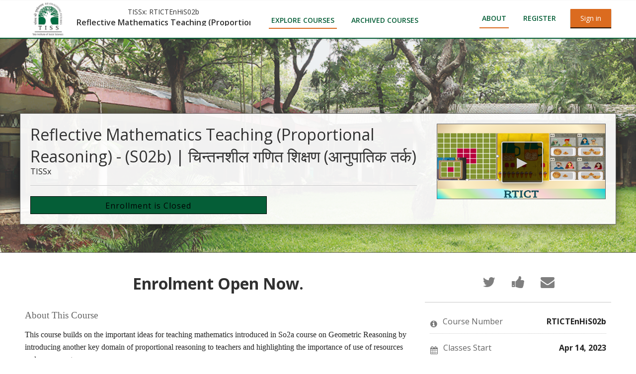

--- FILE ---
content_type: text/html; charset=utf-8
request_url: https://www.tissx.tiss.edu/courses/course-v1:TISSx+RTICTS02b+2023R1/about
body_size: 7915
content:













<!DOCTYPE html>
<!--[if lte IE 9]><html class="ie ie9 lte9" lang="en"><![endif]-->
<!--[if !IE]><!--><html lang="en"><!--<![endif]-->
<head dir="ltr">
    <meta charset="UTF-8">
    <meta http-equiv="X-UA-Compatible" content="IE=edge">
    <meta name="viewport" content="width=device-width, initial-scale=1">



  
      <title>
       Reflective Mathematics Teaching (Proportional Reasoning) - (S02b) | चिन्तनशील गणित शिक्षण (आनुपातिक तर्क) | TISSx
      </title>
  

  
      <meta property="og:title" content="Reflective Mathematics Teaching (Proportional Reasoning) - (S02b) | चिन्तनशील गणित शिक्षण (आनुपातिक तर्क) | TISSx" />
      <meta property="og:description" content="The Tata Institute of Social Sciences (TISS), established in 1936, is India’s premier University for applied social science research and education. The Institute is a deemed university and is fully funded by the University Grants Commission (UGC), Government of India. The TISS offers a range of professional programs and research degrees at its Mumbai, Tuljapur, Guwahati, and Hyderabad campuses. From its inception, TISS has aimed to be at the cutting edge of education, research and outreach in human development and public policy. It provides support to government institutions and grassroots organizations and applies academic research and field expertise to develop and assess policies addressing social needs and social welfare. TISS consistently tries to seek solutions to the complex real-world issues that concern people in India, South Asia, and the developing world. In the past decade, the Institute has demonstrated its capacity to understand, learn from and respond to the transformations in the country brought by the liberalized economy and globalization" />
      <meta property="og:type" content="website" />
      <meta property="og:locale" content="en" />
      <meta property="og:url" content="https://www.tissx.tiss.edu">
      <meta property="og:image" content="https://www.tissx.tiss.edu/static/indigo/images/logo.bdec232573e8.png" />
    

      <script type="text/javascript">
        /* immediately break out of an iframe if coming from the marketing website */
        (function(window) {
          if (window.location !== window.top.location) {
            window.top.location = window.location;
          }
        })(this);
      </script>

  

  <script type="text/javascript" src="/static/js/i18n/en/djangojs.0f66acafc573.js"></script>
  <script src="/static/automatic_email/js/subscribe_widget.0cda54335270.js"></script>
  <script type="text/javascript" src="/static/js/ie11_find_array.67b5a9edd5d5.js"></script>
  
  
  <link rel="icon" type="image/x-icon" href="/static/indigo/images/favicon.fe2a2c261350.ico"/>



  
  

    <link href="/static/indigo/css/lms-style-vendor.68e48093f5dd.css" rel="stylesheet" type="text/css" />



    
  

    <link href="/static/indigo/css/lms-main-v1.ffab92cee4e1.css" rel="stylesheet" type="text/css" />




    
    
<script type="text/javascript" src="/static/js/lms-main_vendor.5fc10bc4905c.js" charset="utf-8"></script>


    
    
<script type="text/javascript" src="/static/js/lms-application.aa12cb2bdce5.js" charset="utf-8"></script>



  
    
    
    <script type="text/javascript" src="/static/bundles/commons.20bdac4aef0c44b02b02.0aec685f1bf4.js" ></script>



  <script>
    window.baseUrl = "/static/";
    (function (require) {
      require.config({
          baseUrl: window.baseUrl
      });
    }).call(this, require || RequireJS.require);
  </script>
  <script type="text/javascript">
    $(document).ready(function () {
      var userAgent = navigator.userAgent.toLowerCase();
      var Android = userAgent.indexOf("edu.tiss.tissx.app") > -1;

      if (Android) {
        //  alert(userAgent)
        $(".header-global").css("display", "none");

      }
    });
  </script>
  
  <script type="text/javascript" src="/static/lms/js/require-config.dc07836174b8.js"></script>
  
    <script type="text/javascript">
        (function (require) {
          require.config({
              paths: {
                'course_bookmarks/js/views/bookmark_button': 'course_bookmarks/js/views/bookmark_button.5192bfbedbfb',
'js/views/message_banner': 'js/views/message_banner.141974fd4f5d',
'moment': 'common/js/vendor/moment-with-locales.d07131713d35',
'moment-timezone': 'common/js/vendor/moment-timezone-with-data.6741dd44cec2',
'js/courseware/course_info_events': 'js/courseware/course_info_events.2fc35b57627f',
'js/courseware/accordion_events': 'js/courseware/accordion_events.6064c7809de5',
'js/dateutil_factory': 'js/dateutil_factory.05baa90549aa',
'js/courseware/link_clicked_events': 'js/courseware/link_clicked_events',
'js/courseware/toggle_element_visibility': 'js/courseware/toggle_element_visibility.474ff5ba9de3',
'js/student_account/logistration_factory': 'js/student_account/logistration_factory.df4e41783d02',
'js/courseware/courseware_factory': 'js/courseware/courseware_factory.1504fc10caef',
'js/groups/views/cohorts_dashboard_factory': 'js/groups/views/cohorts_dashboard_factory.f9c69d089f31',
'js/groups/discussions_management/discussions_dashboard_factory': 'js/discussions_management/views/discussions_dashboard_factory.2e10d9097343',
'draggabilly': 'js/vendor/draggabilly.26caba6f7187',
'hls': 'common/js/vendor/hls.3026d7d10201'
            }
          });
        }).call(this, require || RequireJS.require);
    </script>
  


  
  <meta property="og:title" content="Reflective Mathematics Teaching (Proportional Reasoning) - (S02b) | चिन्तनशील गणित शिक्षण (आनुपातिक तर्क)" />
  <meta property="og:description" content="This course is Part II in the series of two Introductory courses on Reflective Mathematics Teaching (SO2). The theoretical perspectives, and practical components in this course take practitioners through some of the important ideas of proportional reasoning, resources for mathematics and assessment. This is part of the courses in Pedagogy of Mathematics and how to teach mathematics with ICT as a part of the Reflective Teaching with ICT (RTICT) programme." />

  

  


  


<script type="application/json" id="user-metadata">
    null
</script>

  

  


  


<!-- dummy Segment -->
<script type="text/javascript">
  var analytics = {
    track: function() { return; },
    trackLink: function() { return; },
    pageview: function() { return; },
    page: function() { return; }
  };
</script>
<!-- end dummy Segment -->

  <link rel="stylesheet" href="/static/indigo/css/custom_honor.671904ce9351.css" type="text/css">
  <link rel="stylesheet" href="/static/indigo/css/custom_main.d18744acfd4c.css" type="text/css">
  <meta name="path_prefix" content="">
  

  <meta name="openedx-release-line" content="redwood" />



<!-- Google tag (gtag.js) -->
<script async src="https://www.googletagmanager.com/gtag/js?id=G-BYY928H7WZ"></script>
<script>
  window.dataLayer = window.dataLayer || [];
  function gtag(){dataLayer.push(arguments);}
  gtag('js', new Date());

  gtag('config', 'G-BYY928H7WZ');
</script>
<!-- Google tag end (gtag.js) -->


</head>

<body class="ltr  lang_en">
  
  <!-- Google Tag Manager (noscript) 
<noscript><iframe src="https://www.googletagmanager.com/gtag/js?id=G-BYY928H7WZ" height="0" width="0"
  style="display:none;visibility:hidden"></iframe></noscript>
 End Google Tag Manager (noscript) -->


<div id="page-prompt"></div>
  <div class="window-wrap" dir="ltr">
    
    <a class="nav-skip sr-only sr-only-focusable" href="#main">Skip to main content</a>

        















<header class="global-header slim">
    <div class="main-header">
        







<h1 class="header-logo">
    <a href="/dashboard">
      
        <img  class="logo" src="/static/indigo/images/logo.bdec232573e8.png" alt="TISSx Home Page"/>
      
    </a>
    <div class="course-header">
      <span class="provider">TISSx:</span>
      <span class="course-number">RTICTEnHiS02b</span>
      
      <span class="course-name">Reflective Mathematics Teaching (Proportional Reasoning) - (S02b) | चिन्तनशील गणित शिक्षण (आनुपातिक तर्क)</span>
    </div>
</h1>

        <div class="hamburger-menu" role="button" aria-label=Options Menu aria-expanded="false" aria-controls="mobile-menu" tabindex="0">
            <span class="line"></span>
            <span class="line"></span>
            <span class="line"></span>
            <span class="line"></span>
        </div>
            








<nav class="nav-links" aria-label=Supplemental Links>
  <div class="main" id="mx-main2">
      <div class="mobile-nav-item hidden-mobile nav-item">
        <a class="active" href="/courses">Explore courses</a>
      </div>

      <div class="mobile-nav-item hidden-mobile nav-item">
        <a class="" id="archive" href="/archives">Archived Courses</a>
      </div>


      
      
      
  </div>
  <div class="secondary  " id="mx-secondary">
    <div>

      <div class="mobile-nav-item hidden-mobile nav-item mx-nav">
        <a class="active" id="about" href="/about">About</a>
      </div>

            <div class="mobile-nav-item hidden-mobile nav-item mx-nav">
                <a class="mxregister-btn" href="/register?next=%2Fcourses%2Fcourse-v1%3ATISSx%2BRTICTS02b%2B2023R1%2Fabout">Register</a>
            </div>

        
          <div class="mobile-nav-item hidden-mobile nav-item">
              <a class="sign-in-btn btn" href="/login?next=%2Fcourses%2Fcourse-v1%3ATISSx%2BRTICTS02b%2B2023R1%2Fabout">Sign in</a>
          </div>
    </div>
  </div>
</nav>
    </div>
    <div class="mobile-menu hidden" aria-label=More Options role="menu" id="mobile-menu"></div>
</header>

<!--[if lte IE 9]>
<div class="ie-banner" aria-hidden="true"><strong>Warning:</strong> Your browser is not fully supported. We strongly recommend using <a href="https://www.google.com/chrome" rel="noopener" target="_blank">Chrome</a> or <a href="http://www.mozilla.org/firefox" rel="noopener" target="_blank">Firefox</a>.</div>
<![endif]-->




        









    <div class="marketing-hero"></div>

    <div class="green-bg">
    
    <div class="content-wrapper main-container" id="content" dir="ltr">
      










<section class="course-info">

  
  <header class="course-profile">
    <div class="intro-inner-wrapper">
      <div class="table">
      <section class="intro">
        <div class="heading-group">
          <h1>
            Reflective Mathematics Teaching (Proportional Reasoning) - (S02b) | चिन्तनशील गणित शिक्षण (आनुपातिक तर्क)
          </h1>
          <br />
          <span>TISSx</span>
        </div>

        <div class="main-cta">
          <span class="register disabled">Enrollment is Closed</span>
        </div>

      </section>
      <a href="#video-modal" class="media" rel="leanModal">
        <div class="hero">
          <img src="/asset-v1:TISSx+RTICTS02b+2023R1+type@asset+block@S-02b_Course_Card.png" alt="" />
          <div class="play-intro"></div>
        </div>
      </a>
    </div>
      </div>
  </header>
  

  <div class="container">

    
    <div class="details">

      <div class="inner-wrapper">
        <div><section class="about">
  <h1> <strong> Enrolment Open Now. </strong> </h1>
  <h2>About This Course</h2>
  <p>This course builds on the important ideas for teaching mathematics introduced in So2a course on Geometric Reasoning by introducing another key domain of proportional reasoning to teachers and highlighting the importance of use of resources and assessment. </p><p>
Unit 1 in this course aims to develop understanding of key ideas for supporting building of proportional reasoning among students like additive and multiplicative thinking, use of patterns for understanding scaling and understanding situations related to direct and inverse variation by representing them through tables, pictorially and through graphs.</p><p>
Unit 2 focuses on the types of resources that can be used for teaching of mathematics ranging from the resources like language, people, artifacts and practices from daily life to the technically advanced resources like videos, games, simulations, apps for learning and assessment.</p><p>
Unit 3 on assessment focuses on the importance of formative assessment and how it can inform subsequent teaching, introducing different forms of assessment including open ended questions and how assessment can be used not only to test leaning but also to promote learning. 
</p>
  <p>
  </p><h2>Objectives</h2>
  At the end of the course learners will be able to
<ul>
  <li>Articulate and understand the core ideas in teaching proportional reasoning and understand its connection with other key ideas in mathematics </li>
  <li>Understand, list, judiciously select, use and create the resources for the teaching of mathematics </li>
  <li>Understand and explain different types of assessment and the role of assessment in informing teaching while deeply engaging with student thinking</li>
  <li>Plan, execute and reflect on ICT based teaching plan and develop a critical understanding of ICT based tools, tips and solutions</li>
  <li>Engage, showcase, learn and contribute to an online Community of Practitioners</li>
  <li>Advance in becoming reflective practitioners</li>
  </ul>
  
  <h2> Who can join the course:</h2>
  <ul>
    <li>Anyone who is a graduate and is interested in Mathematics Teaching.</li>
    <li>MUST Have access to about 2-5 students (of any age group) to teach. </li>
    <li>Who has paid the fees for the course.</li>
  </ul>
    
</section>

<section class="prerequisites">
  <h2>Requirements</h2>
  <p> Teachers will need to have access to computing devices with connectivity for the entire duration of the programme.</p>
<p> (1) A smart phone with internet to access the course and participate in online communities of practice. </p>
<p> (2) A computer with internet access to complete and upload assignments. </p>
</section>

<section class="course-staff">
  <h2>Course Staff</h2>
  <article class="teacher">
    <div class="teacher-image">
      <img src="/assets/courseware/v1/42cd11e2d7df43b741021838052adf60/asset-v1:TISSx+RTICTS02b+2023R1+type@asset+block/Ruchi-2-1-460x300_2x.jpg" align="left" style="margin:0 20 px 0" alt="Course Staff Image #1">
    </div>

    <h3>Ruchi Kumar </h3>
    <p> Assistant Professor, Centre of Excellence in Teacher Education, <br> CO-PI Multimodal Approach to Teacher Professional Development- An IDRC funded project</p>
    <p> My research interests lie in analyzing the interaction between teachers’ beliefs, knowledge and practices, and in the role of communities in teachers’ learning. I have taught and designed courses for teachers and have six years of teaching experience at the school level. At CLIx, I am engaged in brainstorming for the student modules and in anchoring the Teacher Professional Development module for Mathematics.
     </p>
  </article>

</section>


<section class="faq">
  <section class="responses">
    <h2>Frequently Asked Questions</h2>
    <article class="response">
      <h3>What web browser should I use?</h3>
      <p>The Open edX platform works best with current versions of Chrome, Firefox or Safari, or with Internet Explorer version 9 and above.</p>
      <p>See our <a href="http://edx.readthedocs.org/projects/open-edx-learner-guide/en/latest/front_matter/browsers.html">list of supported browsers</a> for the most up-to-date information.</p>
    </article>
<h4><b> For further details and queries, please EMail: cete.stp@clixindia.org </b></h4>
    </section>
</section>
</div>
      </div>
    </div>
    

    <div class="course-sidebar">
      <div class="course-summary">

        



<header>
  <div class="social-sharing">
    <div class="sharing-message">Share with friends and family!</div>
      
      <a href="https://twitter.com/intent/tweet?text=I%20just%20enrolled%20in%20RTICTS02b%20Reflective%20Mathematics%20Teaching%20%28Proportional%20Reasoning%29%20-%20%28S02b%29%20%7C%20%E0%A4%9A%E0%A4%BF%E0%A4%A8%E0%A5%8D%E0%A4%A4%E0%A4%A8%E0%A4%B6%E0%A5%80%E0%A4%B2%20%E0%A4%97%E0%A4%A3%E0%A4%BF%E0%A4%A4%20%E0%A4%B6%E0%A4%BF%E0%A4%95%E0%A5%8D%E0%A4%B7%E0%A4%A3%20%28%E0%A4%86%E0%A4%A8%E0%A5%81%E0%A4%AA%E0%A4%BE%E0%A4%A4%E0%A4%BF%E0%A4%95%20%E0%A4%A4%E0%A4%B0%E0%A5%8D%E0%A4%95%29%20through%20%40YourPlatformTwitterAccount%3A%20https%3A//www.tissx.tiss.edu/courses/course-v1%3ATISSx%2BRTICTS02b%2B2023R1/about" class="share">
        <span class="icon fa fa-twitter" aria-hidden="true"></span><span class="sr">Tweet that you&#39;ve enrolled in this course</span>
      </a>
      <a href="http://www.facebook.com/YourPlatformFacebookAccount" class="share">
        <span class="icon fa fa-thumbs-up" aria-hidden="true"></span><span class="sr">Post a Facebook message to say you&#39;ve enrolled in this course</span>
      </a>
      <a href="mailto:?subject=Take%20a%20course%20with%20TISSx%20online&amp;body=I%20just%20enrolled%20in%20RTICTS02b%20Reflective%20Mathematics%20Teaching%20%28Proportional%20Reasoning%29%20-%20%28S02b%29%20%7C%20%E0%A4%9A%E0%A4%BF%E0%A4%A8%E0%A5%8D%E0%A4%A4%E0%A4%A8%E0%A4%B6%E0%A5%80%E0%A4%B2%20%E0%A4%97%E0%A4%A3%E0%A4%BF%E0%A4%A4%20%E0%A4%B6%E0%A4%BF%E0%A4%95%E0%A5%8D%E0%A4%B7%E0%A4%A3%20%28%E0%A4%86%E0%A4%A8%E0%A5%81%E0%A4%AA%E0%A4%BE%E0%A4%A4%E0%A4%BF%E0%A4%95%20%E0%A4%A4%E0%A4%B0%E0%A5%8D%E0%A4%95%29%20through%20TISSx%20https%3A//www.tissx.tiss.edu/courses/course-v1%3ATISSx%2BRTICTS02b%2B2023R1/about" class="share">
        <span class="icon fa fa-envelope" aria-hidden="true"></span><span class="sr">Email someone to say you&#39;ve enrolled in this course</span>
      </a>
  </div>
</header>

        
        <ol class="important-dates">
          <li class="important-dates-item"><span class="icon fa fa-info-circle" aria-hidden="true"></span><p class="important-dates-item-title">Course Number</p><span class="important-dates-item-text course-number">RTICTEnHiS02b</span></li>
              
            <li class="important-dates-item">
              <span class="icon fa fa-calendar" aria-hidden="true"></span>
              <p class="important-dates-item-title">Classes Start</p>
                  
                  <span class="important-dates-item-text start-date localized_datetime" data-format="shortDate" data-datetime="2023-04-14T18:30:00+0000" data-language="en"></span>
            </li>
                

            <li class="important-dates-item">
                <span class="icon fa fa-calendar" aria-hidden="true"></span>
                <p class="important-dates-item-title">Classes End</p>
                    
                    <span class="important-dates-item-text final-date localized_datetime" data-format="shortDate" data-datetime="2023-06-04T18:30:00+0000" data-language="en"></span>
            </li>

            <li class="important-dates-item"><span class="icon fa fa-pencil" aria-hidden="true"></span><p class="important-dates-item-title">Estimated Effort</p><span class="important-dates-item-text effort">5 hours per week</span></li>


            <li class="important-dates-item">
              <span class="icon fa fa-money" aria-hidden="true"></span>
              <p class="important-dates-item-title">Price</p>
              <span class="important-dates-item-text">₹2500</span>
            </li>


        </ol>
        
    </div>

      
      


  </div>

  </div>
</div>






<div id="video-modal" class="modal video-modal">
  <div class="inner-wrapper">
    <iframe title="YouTube Video" width="560" height="315" src="//www.youtube.com/embed/S67ILhISrn0?rel=0" frameborder="0" allowfullscreen=""></iframe>
  </div>
</div>



  
  <script type="text/javascript">
    (function (require) {
        require(['/static/js/dateutil_factory.05baa90549aa.js?raw'], function () {
          require(['js/dateutil_factory'], function (DateUtilFactory) {
            
    DateUtilFactory.transform(iterationKey=".localized_datetime");

          });
        });
    }).call(this, require || RequireJS.require);
  </script>

      
    </div>
  </div>

        





<link rel="stylesheet" href="/static/indigo/css/cust.b4aad0e4e608.css" type="text/css">



  <div class="wrapper wrapper-footer">
    <footer id="footer-openedx" class="grid-container"
    >
      <div class="colophon">
        <nav class="nav-colophon" aria-label="About">
          <ol>
              <li class="nav-colophon-01">
                <a id="about" href="/about">About</a>
              </li>
              <li class="nav-colophon-02">
                <a id="help-center" href="/support/contact_us">Help Center</a>
              </li>
              <li class="nav-colophon-03">
                <a id="contact" href="/support/contact_us">Contact</a>
              </li>
          </ol>
        </nav>


        <div class="wrapper-logo">
          <p class="logoResp">
            <a href="/">
              <img alt="organization logo" src="/static/indigo/images/logo.bdec232573e8.png">
            </a>
          </p>
         
        </div>

          <p class="copyright">© 2025 Tata Institute of Social Sciences. All rights reserved except where otherwise noted. TISSx and their respective logos are trademarks or registered trademarks of TISSx
          </p>

        <nav class="nav-legal" aria-label="Legal">
          <ul>
              <li class="nav-legal-01">
                <a href="/privacy">Privacy Policy</a>
              </li>
              <li class="nav-legal-02">
                <a href="/tos">Terms of Service</a>
              </li>
              <li class="nav-legal-03">
                <a href="/honor">Honor Code</a>
              </li>
            <li><a href="https://www.edx.org/?utm_medium=affiliate_partner&amp;utm_source=opensource-partner&amp;utm_content=open-edx-partner-footer-link&amp;utm_campaign=open-edx-footer">Take free online courses at edX.org</a></li>
          </ul>
        </nav>
      </div>

      <div class="footer-about-openedx">
        
        <div class="app-image">
          <span>
            <p class="ios-store-link">
            <a href="https://apps.apple.com/in/app/tissx/id6740134676" >
              <img src="https://toolbox.marketingtools.apple.com/api/badges/download-on-the-app-store/black/en-us" />
            </a></p>
          </span>

          <span>
          <p class="google-play-link">
            <a href="https://play.google.com/store/apps/details?id=edu.tiss.tissx.app" >
              <img src="/static/indigo/images/googleplay_image.002bf382bcf9.png" />
          </a></p>
          </span>

        </div>
      
      <span>
        <p class="logoResp">
          <a href="https://open.edx.org">
            <img src="https://logos.openedx.org/open-edx-logo-tag.png" alt="Powered by Open edX" />
          </a>
        </p>
      </span>
      </div>
    </footer>
  </div>


  </div>

  
  
  <script type="text/javascript">
  (function() {
    $(".register").click(function(event) {
      $("#class_enroll_form").submit();
      event.preventDefault();
    });

    $('#class_enroll_form').on('ajax:complete', function(event, xhr) {
      if (xhr.status == 200) {
        if (xhr.responseText == "") {
          location.href = "/dashboard";
        }
        else {
          location.href = xhr.responseText;
        }
      } else if (xhr.status == 403) {
        $('#register_error').text(
            (xhr.responseText ? xhr.responseText : "An error has occurred. Please ensure that you are logged in to enroll.")
        ).css("display", "block");
      } else {
        $('#register_error').text(
            (xhr.responseText ? xhr.responseText : "An error occurred. Please try again later.")
        ).css("display", "block");
      }
    });

  })(this)
  </script>

  <script src="/static/js/course_info.0e87d00513f1.js"></script>


  



  <script type="text/javascript" src="/static/js/vendor/noreferrer.aa62a3e70ffa.js" charset="utf-8"></script>
  <script type="text/javascript" src="/static/js/utils/navigation.5a78fd05918f.js" charset="utf-8"></script>
  <script type="text/javascript" src="/static/js/header/header.5d27dd11cfda.js"></script>
  
  <script type="text/javascript" src="/static/js/src/jquery_extend_patch.54dddef28d15.js"></script>
</body>
</html>

<!-- Manprax -->


<!-- Performance beacon for onload times -->


--- FILE ---
content_type: text/css
request_url: https://www.tissx.tiss.edu/static/indigo/css/custom_honor.671904ce9351.css
body_size: 1596
content:
<style>
    /* for polls */
    div.percentage-gauge-container{display:inline !important;}
    ul.poll-answers, ul.poll-answers-results {padding-left: 0px !important;outline:unset !important;}
    div.poll-results-wrapper{outline:unset !important;}

    /* for staff gradded assessment */
    div.wrap-instructor-info{margin-top: 20% !important;}
    div#sga-content p b, div#sga-content p a{display: block !important;}
    div#sga-content p a{margin:10px 0px 10px 0px !important;}
    section.staff-modal div.inner-wrapper{overflow-x: scroll !important;-webkit-overflow-scrolling:touch;}
    /*for ORA */
    .ui-staff__button{	margin-bottom:2% !important; }
    .openassessment .openassessment__steps__step .step__status{	display:block !important; }
    /* for line spacing */
    div#sga-content,div.freetextresponse,div.submit_and_compare{ line-height:125% !important; }
    /* for progress */
    @media only screen and (max-width: 786px), (-webkit-min-device-pixel-ratio: 3){
      header#global-navigation,nav.wrapper-preview-menu,nav.progress{display:none !important;}
	    section#course-info-progress div.wrap-instructor-info{margin-top:0% !important; }
	    dl.scores dt:first-child{		width:100% !important; }
    }
    section#course-info-progress div.wrap-instructor-info{ margin-top:0% !important; }
    /* styles added for responsive ui on 6th march */
    /* header */
    .mob_header {
      background-color: #fff;
      box-shadow: 1px 1px 4px 0 rgba(0, 0, 0, .1);
      position: relative;
      width: 100%;
      display:block;
      z-index: 3;
    }
    .mob_header ul {
      margin: 0;
      padding: 0;
      list-style: none;
      overflow: hidden;
      background-color: #fff;
    }
    .mob_header li a {
      display: block;
      padding: 20px 20px;
      border-right: 0px;
      text-decoration: none;
    }
    .mob_header li a:hover,
    .mob_header .menu-btn:hover {
      background-color: #f4f4f4;
    }
    .mob_header .logo {
      display: block;
      float: left;
      font-size: 2em;
      /* padding: 10px 20px; */
      text-decoration: none;
      margin-right: 44px;
    }

    /* menu */
    .mob_header .menu {
      /* clear: both; */
      max-height: 0;
      transition: max-height .2s ease-out;
      display: inline-block;
      padding: 0px;
      width: 90%;
      float: left;
    }

    /* menu icon */
    .mob_header .menu-icon {
      cursor: pointer;
      display: inline-block;
      float: right;
      padding: 10px 10px;
      position: relative;
      user-select: none;
      display: none;
    }
    .mob_header .menu-icon .navicon {
      background: #333;
      display: block;
      height: 2px;
      position: relative;
      transition: background .2s ease-out;
      width: 18px;
    }
    .mob_header .menu-icon .navicon:before,
    .mob_header .menu-icon .navicon:after {
      background: #333;
      content: '';
      display: block;
      height: 100%;
      position: absolute;
      transition: all .2s ease-out;
      width: 100%;
    }
    .mob_header .menu-icon .navicon:before {
      top: 5px;
    }
    .mob_header .menu-icon .navicon:after {
      top: -5px;
    }

    /* menu btn */
    .mob_header .menu-btn {
      display: none;
    }
    .mob_header .menu-btn:checked~.menu {
      max-height: 240px;
      display: block;
    }
    .mob_header .menu-btn:checked~.menu-icon .navicon {
      background: transparent;
    }
    .mob_header .menu-btn:checked~.menu-icon .navicon:before {
      transform: rotate(-45deg);
    }
    .mob_header .menu-btn:checked~.menu-icon .navicon:after {
      transform: rotate(45deg);
    }
    .mob_header .menu-btn:checked~.menu-icon:not(.steps) .navicon:before,
    .mob_header .menu-btn:checked~.menu-icon:not(.steps) .navicon:after {
      top: 0;
    }
    /* 48em = 768px */

    .find-courses{background: #fff;}
    #subscribe-widget{margin-left: 25%;padding-bottom:5px;}
    .subscribe-widget{display: inline;}
    #subscribe-email{width: 20%;}
    .about_container p, .about_container ul li {line-height: 1.5em; margin:25px;}
    .about_container h2, .about_container h3 {font-size: 1.5em;text-align: center;font-weight: 600; color: #050505;font-family: "Open Sans",Verdana,Geneva,sans-serif,sans-serif; margin: 10px 0px;}
    .about_container h3{font-size:1.2em;}
    @media (max-width: 767px) {
      /* for mob_header */
      .mob_header {
        height: auto;
      }
      .mob_header .logo {
        margin-top: -9px;
      }
      .mob_header .logo a img{height:50px;}
      .mob_header li {
        float: left;
        width: 100%;
      }
      .mob_header li a {
        padding: 20px 30px;
      }
      .mob_header .menu {
        clear: none;
        float: right;
        max-height: none;
        height: auto;
      }
      .mob_header .menu-icon {
        display: block;
      }
      .mob_header .menu {
        display: none;
      }
      .mob_header .menu-btn:checked~.menu {
        max-height: 240px;
        display: block;
        width:100%;
        float: left;
      }

      .container{max-width: 100%; min-width: 100%;}
      .mob_header .left{width: 60%;}
      .mob_header .nav-global .tab-nav-item .tab-nav-link{color: #205e37;}
      .mob_header .nav-global .tab-nav-item .active{border-bottom: 0px !important;}
      .mob_header .user{width: 75%;}
      .mob_header .user .primary{width: auto;}
    .mob_header .right li a{margin-top:20px;}
    .home>header .title{width: 100%; left:0%}
    .wrapper-footer{display:block !important;}
    #subscribe-widget{margin-left: 2%; margin-right: 2%;}
            #subscribe-email{width: auto;}
    }

--- FILE ---
content_type: text/css
request_url: https://www.tissx.tiss.edu/static/indigo/css/custom_main.d18744acfd4c.css
body_size: 2125
content:
/* for polls */
div.percentage-gauge-container {
    display: inline !important;
  }

  ul.poll-answers,
  ul.poll-answers-results {
    padding-left: 0px !important;
    outline: unset !important;
  }

  div.poll-results-wrapper {
    outline: unset !important;
  }

  /* for staff gradded assessment */
  div.wrap-instructor-info {
    margin-top: 20% !important;
  }

  div#sga-content p b,
  div#sga-content p a {
    display: block !important;
  }

  div#sga-content p a {
    margin: 10px 0px 10px 0px !important;
  }

  section.staff-modal div.inner-wrapper {
    overflow-x: scroll !important;
    -webkit-overflow-scrolling: touch;
  }

  /*for ORA */
  .ui-staff__button {
    margin-bottom: 2% !important;
  }

  .openassessment .openassessment__steps__step .step__status {
    display: block !important;
  }

  /* for line spacing */
  div#sga-content,
  div.freetextresponse,
  div.submit_and_compare {
    line-height: 125% !important;
  }

  /* for progress */
  @media only screen and (max-width: 786px),
  (-webkit-min-device-pixel-ratio: 3) {

    header#global-navigation,
    nav.wrapper-preview-menu,
    nav.progress {
      display: none !important;
    }

    section#course-info-progress div.wrap-instructor-info {
      margin-top: 0% !important;
    }

    dl.scores dt:first-child {
      width: 100% !important;
    }
  }

  section#course-info-progress div.wrap-instructor-info {
    margin-top: 0% !important;
  }
</style>
<style>
  /* header */
  /* .header-global {display:none;}*/
  .mob_header {
    background-color: #fff;
    box-shadow: 1px 1px 4px 0 rgba(0, 0, 0, .1);
    position: relative;
    width: 100%;
    display: none;
    z-index: 3;
  }

  .mob_header ul {
    margin: 0;
    padding: 0;
    list-style: none;
    overflow: hidden;
    background-color: #fff;
  }

  .mob_header li a {
    display: block;
    padding: 20px 20px;
    border-right: 0px;
    text-decoration: none;
  }

  .mob_header li a:hover,
  .mob_header .menu-btn:hover {
    background-color: #f4f4f4;
  }

  .mob_header .logo {
    display: block;
    float: left;
    font-size: 2em;
    /* padding: 10px 20px; */
    text-decoration: none;
    margin-right: 44px;
  }

  /* menu */

  .mob_header .menu {
    /* clear: both; */
    max-height: 0;
    transition: max-height .2s ease-out;
    display: inline-block;
    padding: 0px;
    width: 90%;
    float: left;
  }

  /* menu icon */

  .mob_header .menu-icon {
    cursor: pointer;
    display: inline-block;
    float: right;
    padding: 10px 10px;
    position: relative;
    user-select: none;
    display: none;
  }

  .mob_header .menu-icon .navicon {
    background: #333;
    display: block;
    height: 2px;
    position: relative;
    transition: background .2s ease-out;
    width: 18px;
  }

  .mob_header .menu-icon .navicon:before,
  .mob_header .menu-icon .navicon:after {
    background: #333;
    content: '';
    display: block;
    height: 100%;
    position: absolute;
    transition: all .2s ease-out;
    width: 100%;
  }

  .mob_header .menu-icon .navicon:before {
    top: 5px;
  }

  .mob_header .menu-icon .navicon:after {
    top: -5px;
  }

  /* menu btn */

  .mob_header .menu-btn {
    display: none;
  }

  .mob_header .menu-btn:checked~.menu {
    max-height: 240px;
    display: block;
  }

  .mob_header .menu-btn:checked~.menu-icon .navicon {
    background: transparent;
  }

  .mob_header .menu-btn:checked~.menu-icon .navicon:before {
    transform: rotate(-45deg);
  }

  .mob_header .menu-btn:checked~.menu-icon .navicon:after {
    transform: rotate(45deg);
  }

  .mob_header .menu-btn:checked~.menu-icon:not(.steps) .navicon:before,
  .mob_header .menu-btn:checked~.menu-icon:not(.steps) .navicon:after {
    top: 0;
  }

  /* 48em = 768px */


  .find-courses {
    background: #fff;
  }

  #subscribe-widget {
    /* margin-left: 25%; */
    margin: 0px auto;
    text-align: center;
    padding-bottom: 5px;
  }

  .subscribe-widget {
    display: inline;
  }

  #subscribe-email {
    width: 20%;
  }

  .about_container p,
  .about_container ul li {
    line-height: 1.5em;
    margin: 25px;
  }

  .about_container h2,
  .about_container h3 {
    font-size: 1.5em;
    text-align: center;
    font-weight: 600;
    color: #050505;
    font-family: "Open Sans", Verdana, Geneva, sans-serif, sans-serif;
    margin: 10px 0px;
  }

  .about_container h3 {
    font-size: 1.2em;
  }

  @media (max-width: 767px) {

    /* for mob_header */
    .header-global {
      display: none;
    }

    .mob_header {
      display: block;
    }

    .mob_header {
      height: auto;
    }

    .mob_header .logo {
      margin-top: -9px;
    }

    .mob_header .logo a img {
      height: 50px;
    }

    .mob_header li {
      float: left;
      width: 100%;
    }

    .mob_header li a {
      padding: 20px 30px;
    }

    .mob_header .menu {
      clear: none;
      float: right;
      max-height: none;
      height: auto;
    }

    .mob_header .menu-icon {
      display: block;
    }

    .mob_header .menu {
      display: none;
    }

    .mob_header .menu-btn:checked~.menu {
      max-height: 240px;
      display: block;
      width: 100%;
      float: left;
    }

    .container {
      max-width: 100%;
      min-width: 100%;
    }

    .mob_header .left {
      width: 60%;
    }

    .mob_header .nav-global .tab-nav-item .tab-nav-link {
      color: #205e37;
    }

    .mob_header .nav-global .tab-nav-item .active {
      border-bottom: 0px !important;
    }

    .mob_header .user {
      width: 75%;
    }

    .mob_header .user .primary {
      width: auto;
    }

    .mob_header .right li a {
      margin-top: 20px;
    }

    .home>header .title {
      width: 100%;
      left: 0%
    }

    .wrapper-footer {
      display: block !important;
    }

    #subscribe-widget {
      margin-left: 2%;
      margin-right: 2%;
    }

    #subscribe-email {
      width: auto;
    }
  }

  /* ----------------------------------------------- */
  /* /dashbord page */
  @media (max-width: 767px) {

    .dashboard .my-courses,
    .dashboard .my-courses .course .details .wrapper-course-details,
    .dashboard .my-courses .course .details .wrapper-course-image,
    .dashboard-search-bar,
    .dashboard-search-results {
      width: 100%;
    }

    .dashboard .my-courses .course .details .wrapper-course-image .cover {
      max-height: fit-content;
    }

    .courses {
      width: 100% !important;
    }
  }

  /* ----------------------------------------------- */
  /* /course about  page */
  @media (max-width: 767px) {

    .course-info .details,
    .course-info .course-sidebar {
      width: 90%;
      margin: 15px;
    }
  }

  /* for tag line */
  .courses-container .courses .courses-listing .courses-listing-item{max-height: 400px;}
  .find-courses .courses-container .courses .courses-listing .courses-listing-item{max-height: 400px;}
    .courses-container .courses .course .course-info {position: relative;}
    .courses-container .courses .course{height: 400px;}
    .courses-container .courses .course .course-info .price_icon {position: absolute; top: 0; width: 50px; height: 80px; right: 0px; text-align: center; line-height: 42px; color: #851c86;}
    .courses-container .courses .course .course-info p {line-height: 20.72px;padding: 2px 15px;font-size: 14px;-webkit-line-clamp: 2;-webkit-box-orient: vertical;overflow: hidden;text-overflow: ellipsis;display: -webkit-box;margin: 0px;max-height: 40px; color: deeppink;}
    .courses-container .courses .course .course-info .price_icon:after {position: absolute; content: ''; top: 0px; width: 68px; height: 70px; background: url("/static/indigo/images/purple_price_icon.2e81dbc5e4ad.png") no-repeat; right: 0; background-size: 60% 100%; overflow: hidden; text-align: center; transform: rotate(90deg);}



/* 

@media (min-width:768px) and (max-width:900px) {
  #subscribe-widget{
    margin-left: 10%;
  }
  
}​ */

--- FILE ---
content_type: text/css
request_url: https://www.tissx.tiss.edu/static/indigo/css/cust.b4aad0e4e608.css
body_size: 2599
content:
.wrapper-footer footer#footer-openedx .wrapper-logo {
    align-items: flex-end;
    display: flex;
}

.wrapper-footer footer#footer-openedx .wrapper-logo .sponsor_logo{
    padding-left: 30%;
}

.wrapper-footer footer#footer-openedx .wrapper-logo .sponsor_logo p{
    
    margin-left: -20%;
    margin-bottom: 3%;

}

.header-global.slim {
    padding: 0;
}

 

.header-global.slim .wrapper-header {
    padding-top: 10px;
    padding-bottom: 0;
    height: 60px;
}

 

.content-wrapper {
    padding-bottom: 40px;
}

 
.container>div:not(.home),.content-wrapper .container{
    border-bottom-left-radius: 10px ;
    border-bottom-right-radius: 10px ;
} 
body.view-in-course .wrapper-footer {
    margin-top: 0;
}
.wrapper-logo .logoResp img{
    height:auto; 
    width:auto; 
    max-width:none;
}
.footer-about-openedx .logoResp img{
    height:auto; 
    /* width:auto;  */
    max-width:none;
}
.wrapper-footer footer#footer-openedx .wrapper-logo .sponsor_logo a .support_logo{
margin-bottom: 11%;
width: 63%;
height: auto;
}
.wrapper-footer footer#footer-openedx .colophon {width: 65%;}

.wrapper-footer footer#footer-openedx .footer-about-openedx {
    width: 30%;
    display: block;
    margin-top: 20px;
}
/* .wrapper-footer footer#footer-openedx .footer-about-openedx span .google-play-link a {
    margin-bottom: 35px;
} */
.wrapper-footer footer#footer-openedx .footer-about-openedx span .logoResp a{
    margin: 32px;
}
.wrapper-footer footer#footer-openedx .footer-about-openedx span .google-play-link img {
    width: 170px;
}

.wrapper-footer footer#footer-openedx .footer-about-openedx span .ios-store-link {
    float: left;
}

.wrapper-footer footer#footer-openedx .footer-about-openedx span .ios-store-link img {
    width: 160px;
}


.wrapper-footer footer#footer-openedx .footer-about-openedx span .logoResp img {
    width: 140px;
}
.green-bg {
    background-color: #055e37;
}
.green-bg div nav {
    background-color: white;
    border-top-right-radius: 10px;
    border-top-left-radius: 10px;
    max-width: 1182px;
}
.green-bg .action-preview-label{
    color: white;

}

nav.sequence-list-wrapper ol li .tab.active {
    background: #055e37;
    color: #fff;
}

nav.sequence-list-wrapper ol li .tab.active .icon {
    color: #fff !important;
}

nav.sequence-list-wrapper ol li .tab .bookmarked {
    position: absolute;
    top: 0;
    right: 18px;
}
nav.sequence-list-wrapper ol li .tab.active .bookmarked {
    color: white;
}

.vert:nth-child(even) {background: rgb(237, 253, 246); padding:20px; border-radius: 5px;}
.vert:nth-child(odd) {background: #FFF}

.course-header{
    white-space: nowrap;
    width: 350px;
    overflow: hidden;
    text-overflow: ellipsis;
}
@media(max-width: 1024px){
    .wrapper-footer footer#footer-openedx .wrapper-logo .sponsor_logo a .support_logo{
        margin-bottom: 15%;
        width: 86%
    }
    .wrapper-footer footer#footer-openedx .footer-about-openedx{
        display: block;
        margin-top: 25px;
    }
}

@media(max-width: 768px){
    .wrapper-footer footer#footer-openedx .wrapper-logo .sponsor_logo a .support_logo{
        margin-bottom: 15%;
        width: 100%
    }
    .wrapper-footer footer#footer-openedx .wrapper-logo .sponsor_logo{
        padding-left: 14%;
    }
    .wrapper-footer footer#footer-openedx .footer-about-openedx{
        display: block;
        padding-top: 0px;
    }
    .wrapper-footer footer#footer-openedx .footer-about-openedx span .google-play-link img {
        width: 140px;
    }

    .wrapper-footer footer#footer-openedx .footer-about-openedx span .ios-store-link img {
        width: 140px;
    }
    
    .wrapper-footer footer#footer-openedx .footer-about-openedx span .logoResp img {
        width: 110px;
    }
    .wrapper-footer footer#footer-openedx .footer-about-openedx span .ios-store-link {
        float: unset;
    }
}


@media(max-width: 414px){
    .wrapper-footer footer#footer-openedx .wrapper-logo .sponsor_logo p{
        font-size: 70%;
    }
    .wrapper-footer footer#footer-openedx .wrapper-logo .sponsor_logo a .support_logo{
        margin-bottom: 26%;
        width: 108%
    }
    .wrapper-footer footer#footer-openedx .footer-about-openedx{
        display: block;
        padding-top: 5px;
    }

    .wrapper-footer footer#footer-openedx .footer-about-openedx span .ios-store-link {
        float: unset;
    }
        
    
}

@media(max-width: 411px){
    .wrapper-footer footer#footer-openedx .wrapper-logo .sponsor_logo p{
        font-size: 70%;
    }
    .wrapper-footer footer#footer-openedx .wrapper-logo .sponsor_logo a .support_logo{
        margin-bottom: 27%;
        width: 108%
    }
    .wrapper-footer footer#footer-openedx .footer-about-openedx{
        display: block;
        padding-top: 5px;
    }
    .wrapper-footer footer#footer-openedx .footer-about-openedx span .google-play-link img {
        width: 140px;
    }

    .wrapper-footer footer#footer-openedx .footer-about-openedx span .ios-store-link img {
        width: 140px;
    }
    
    .wrapper-footer footer#footer-openedx .footer-about-openedx span .logoResp img {
        width: 110px;
    }

    .wrapper-footer footer#footer-openedx .footer-about-openedx span .ios-store-link {
        float: unset;
    }
    
}

@media(max-width: 375px){
    .wrapper-footer footer#footer-openedx .wrapper-logo .sponsor_logo a .support_logo{
        margin-bottom: 34%;
        width: 108%
    }
    .wrapper-footer footer#footer-openedx .wrapper-logo .sponsor_logo{
        padding-left: 14%;
    }
    .wrapper-footer footer#footer-openedx .wrapper-logo .sponsor_logo p{
        font-size: 65%;
    
    }
    .wrapper-footer footer#footer-openedx .footer-about-openedx{
        display: block;
        padding-top: 5px;
    }
    .wrapper-footer footer#footer-openedx .footer-about-openedx span .google-play-link img {
        width: 140px;
    }

    .wrapper-footer footer#footer-openedx .footer-about-openedx span .ios-store-link img {
        width: 140px;
    }
    
    .wrapper-footer footer#footer-openedx .footer-about-openedx span .logoResp img {
        width: 110px;
    }

    .wrapper-footer footer#footer-openedx .footer-about-openedx span .ios-store-link {
        float: unset;
    }
}


@media(max-width: 360px){
    .wrapper-footer footer#footer-openedx .wrapper-logo .sponsor_logo a .support_logo{
        margin-bottom: 38%;
        width: 108%
    }
    .wrapper-footer footer#footer-openedx .wrapper-logo .sponsor_logo{
        padding-left: 14%;
    }
    .wrapper-footer footer#footer-openedx .wrapper-logo .sponsor_logo p{
        font-size: 65%;
    
    }
    .wrapper-footer footer#footer-openedx .footer-about-openedx{
        display: block;
        padding-top: 5px;
    }
    .wrapper-footer footer#footer-openedx .footer-about-openedx span .google-play-link a {
        margin-bottom: 0px;
    }
    .wrapper-footer footer#footer-openedx .footer-about-openedx span .google-play-link img {
        width: 140px;
    }

    .wrapper-footer footer#footer-openedx .footer-about-openedx span .ios-store-link img {
        width: 140px;
    }
    
    .wrapper-footer footer#footer-openedx .footer-about-openedx span .logoResp img {
        width: 110px;
    }

    .wrapper-footer footer#footer-openedx .footer-about-openedx span .ios-store-link {
        float: unset;
    }
    
}

@media(max-width: 321px){
    .wrapper-footer footer#footer-openedx .wrapper-logo .sponsor_logo a .support_logo{
        margin-bottom: 54%;
        width: 112%
    }
    /* .wrapper-footer footer#footer-openedx .wrapper-logo .sponsor_logo{
        padding-left: 14%;
    } */
    .wrapper-footer footer#footer-openedx .wrapper-logo .sponsor_logo p{
        font-size: 55%;
    
    }
    
    .wrapper-footer footer#footer-openedx .footer-about-openedx span .google-play-link img {
        width: 120px;
    }

    .wrapper-footer footer#footer-openedx .footer-about-openedx span .ios-store-link img {
        width: 120px;
    }
    
    .wrapper-footer footer#footer-openedx .footer-about-openedx span .logoResp img {
        width: 90px;
    }

    .wrapper-footer footer#footer-openedx .footer-about-openedx span .ios-store-link {
        float: unset;
    }
    
}

@media(max-width: 280px){
    .wrapper-footer footer#footer-openedx .wrapper-logo .sponsor_logo a .support_logo{
        margin-bottom: 90%;
        width: 116%
    }
    /* .wrapper-footer footer#footer-openedx .wrapper-logo .sponsor_logo{
        padding-left: 14%;
    } */
    .wrapper-footer footer#footer-openedx .wrapper-logo .sponsor_logo p{
        font-size: 40%;
    
    }
    .wrapper-footer footer#footer-openedx .footer-about-openedx{
        display: block;
        padding-top: 5px;
    }
    .wrapper-footer footer#footer-openedx .footer-about-openedx span .google-play-link img {
        width: 110px;
    }
    
    .wrapper-footer footer#footer-openedx .footer-about-openedx span .ios-store-link img {
        width: 110px;
    }

    .wrapper-footer footer#footer-openedx .footer-about-openedx span .logoResp img {
        width: 80px;
    }

    .wrapper-footer footer#footer-openedx .footer-about-openedx span .ios-store-link {
        float: unset;
    }
    
}

.header-global.slim .wrapper-header .logo img {
    height: 60px;
    margin-top: -14px;
}
/* .global-header .nav-links .main .nav-item a{
    text-transform: uppercase;
    color: #055e37;

} */

#mx-main2 .nav-item a {
    text-transform: uppercase;
    color: #055e37;
    transition: background-color 0.3s ease, transform 0.3s ease;

}

#mx-main2 .nav-item a:hover {
    background-color: transparent;
    cursor: pointer;
    color: #db6b1f;
    border: none;
    transform: scale(1.05);
}

#mx-main2 .nav-item a.active {
    border-bottom: 2px solid #db6b1f;
}


.header-global .nav-courseware {
    float: right;
    list-style: none;
}

#mx-secondary .mx-nav a {
    text-transform: uppercase;
    color: #055e37;
    border: none;
    font-size: 14px;
    font-weight: 600;
    padding-bottom: 8px;
    transition: background-color 0.3s ease, transform 0.3s ease;
}

#mx-secondary .mx-nav a:hover {
    background-color: transparent;
    cursor: pointer;
    color: #db6b1f;
    border: none;
    transform: scale(1.05);
}

#mx-secondary .mx-nav a.active {
    background-color: transparent;
    cursor: pointer;
    border-bottom: 2px solid #db6b1f;
    border-radius: 0;
}


#mx-main a {
    padding: 5px 10px 8px 10px;
    transition: background-color 0.3s ease, transform 0.3s ease;
}

#mx-main a:hover {
    cursor: pointer;
    color: #db6b1f;
    border: none;
    transform: scale(1.05);
}

#mx-main a.active {
    cursor: pointer;
    border-bottom: 2px solid #db6b1f;
}


/* .global-header .nav-links .main .nav-tab a  {
    padding: 0px 25px 8px 25px;
    transition: background-color 0.3s ease, transform 0.3s ease;

} */


/* .global-header .nav-links .main .nav-tab a:hover  {
    color: #db6b1f !important;
    border: none !important;
    transform: scale(1.05);
} */

/* .global-header .nav-links .main .nav-tab a.active  {
    border-bottom: 2px solid #db6b1f !important;

} */


.mxregister-btn {
    padding: 5px 20px;
}
#mx-secondary2 .mx-nav-item a:hover {
    background-color: transparent;
    cursor: pointer;
    color: #db6b1f;
    border: none;
    transform: scale(1.05);

}


 #mx-secondary2 .mx-nav-item a.active {
    background-color: transparent;
    cursor: pointer;
    border-bottom: 2px solid #db6b1f;
    border-radius: 0;
}


#mx-secondary2 .mx-nav-item a {
    padding-bottom: 8px;
    transition: background-color 0.3s ease, transform 0.3s ease;
}


.new-label {
    display: inline-block;
    background-color: #db6b1f;
    color: white;
    font-family: Arial, sans-serif;
    font-weight: bold;
    padding: 4px 8px;
    border-radius: 6px;
    font-size: 10px;
    position: absolute;
    top: -22px;
    left: 102%;
    transform: translateX(-50%);
    z-index: 1;
    box-shadow: 0 2px 6px rgba(0, 0, 0, 0.1);
}

.new-label::after
 {
    content: '';
    position: absolute;
    /* left: -4px; */
   
    left: 7%;
    transform: translateX(-50%) rotate(141deg);
    bottom: -2px;
    width: 0;
    height: 0;
    border-left: 9px solid transparent;
    border-right: 10px solid transparent;
    border-top: 10px solid #db6b1f;
    z-index: 9;
}

/* .new-label::after {
    content: '';
    position: absolute;
    left: 50%;
    bottom: -6px;
    transform: translateX(-50%) rotate(45deg);
    width: 0;
    height: 0;
    border-left: 5px solid transparent;
    border-right: 5px solid transparent;
    border-top: 5px solid #db6b1f;
} */





#mx-main .nav-item {
    position: relative; 
    display: inline-block;
}


@media (max-width: 991.98px) {
    #mx-main .nav-item  {
        display: none;
    }
}

#mx-main2 .nav-item {
    position: relative; 
    display: inline-block;
}

/* .site-status {
    background-color: #db6b1f;
} */




.mx-cpd .course-info .course-title {
    font-weight: 700;
}

.course-name-meta {
    margin: 0px;
    margin-top: 0px !important;
    white-space: nowrap;
    overflow: hidden;
    text-overflow: ellipsis;
    transition: all 0.3s ease;
    color: #474747;
}
.course-name-meta p{
  font-weight: 600;
  color: hsl(162.86deg 3.26% 42.16%) !important;
}

/* 
.d-flex .course-cost {
    font-weight: bold;
    font-size: 16px !important;
    letter-spacing: 1px;
    flex-direction: 0;
    position: absolute;
    right: 0;
    background-color: hsl(153.71deg 89.9% 19.41%);
    margin: 0px 20px;
    box-shadow: 4px 2px 4px 0px rgb(0 0 0 / 14%);
    border-radius: 4px;
    color: var(--bs-white);
    padding: 2px 15px;
    
} */



.d-flex .course-cost {
    font-weight: 600;
    font-size: 16px !important;
    letter-spacing: 1px;
    flex-direction: 0;
    position: absolute;
    right: 0;
    margin: 0px 20px;
    border-radius: 10px;
    padding: 2px 15px;
    background-color: hsl(189.77deg 55.84% 84.9%);
    /* box-shadow: 0 -2px 1px rgba(0, 0, 0, 0.1); */
    color: hsl(0deg 0% 3.14%);
}



.course-name-meta .course-school-box {
    /* background: #db6b1f; */
    border-radius: 5px;
    display: inline-block;
    margin-left: 10px;
    margin-top: 9px;
    max-width: 245px;
}


/* .course-name-meta .course-school-box  .course-school {
    color: #fff !important;
    box-shadow: 0 1px 2px var(--bs-gray-400);
    padding: 5px 9px !important;
} */


.course-name-meta .course-school-box  .course-school {
    background-color: #db6b1fbf;
    border-radius: 5px;
    padding: 5px 9px;
    position: relative;
    z-index: 2;
    color: #fff !important;
    background: linear-gradient(to right, #ff8c00, #ffa500);
    border-radius: 25px;
    box-shadow: 3px 3px 6px rgba(0, 0, 0, 0.3);
}

.mx-cpd {
    border: 1px solid #bebebe5e !important;
    border-radius: 10px !important;
}

.mx-cpd .cover-image img {
    border-top-left-radius: 10px;
    border-top-right-radius: 10px;
}

.mx-cpd .cover-image img:hover {
    border-top-left-radius: 10px;
    border-top-right-radius: 10px;
}


.mx-card-date {
    font-weight: 700;
    font-size: 14px;
}

.mx-date-wrap {
    position: absolute;
    bottom: -41px;
    width: 100%;
    z-index: 1000;
}


.app-image img{
    height:50px;
    width: 170px;
}
.app-image {
  display: flex;
  justify-content: center;
  align-items: center;
  flex-wrap: wrap;
}
.app-image img {
  width: 150px !important;
  height: 48px;
  object-fit: contain;
  display: block;
}
@media (max-width: 600px) {
  .app-image img {
    width: 100px !important;
  }
}

 

--- FILE ---
content_type: application/javascript
request_url: https://www.tissx.tiss.edu/static/bundles/commons.20bdac4aef0c44b02b02.0aec685f1bf4.js
body_size: 35015
content:
(()=>{var t={84424:function(t,r,n){!function(r){"use strict";var n,e=Object.prototype,i=e.hasOwnProperty,o="function"==typeof Symbol?Symbol:{},u=o.iterator||"@@iterator",a=o.asyncIterator||"@@asyncIterator",c=o.toStringTag||"@@toStringTag",s=r.regeneratorRuntime;if(s)t.exports=s;else{(s=r.regeneratorRuntime=t.exports).wrap=b;var f="suspendedStart",l="suspendedYield",h="executing",v="completed",p={},g={};g[u]=function(){return this};var d=Object.getPrototypeOf,y=d&&d(d(I([])));y&&y!==e&&i.call(y,u)&&(g=y);var x=_.prototype=S.prototype=Object.create(g);w.prototype=x.constructor=_,_.constructor=w,_[c]=w.displayName="GeneratorFunction",s.isGeneratorFunction=function(t){var r="function"==typeof t&&t.constructor;return!!r&&(r===w||"GeneratorFunction"===(r.displayName||r.name))},s.mark=function(t){return Object.setPrototypeOf?Object.setPrototypeOf(t,_):(t.__proto__=_,c in t||(t[c]="GeneratorFunction")),t.prototype=Object.create(x),t},s.awrap=function(t){return{__await:t}},E(O.prototype),O.prototype[a]=function(){return this},s.AsyncIterator=O,s.async=function(t,r,n,e){var i=new O(b(t,r,n,e));return s.isGeneratorFunction(r)?i:i.next().then((function(t){return t.done?t.value:i.next()}))},E(x),x[c]="Generator",x[u]=function(){return this},x.toString=function(){return"[object Generator]"},s.keys=function(t){var r=[];for(var n in t)r.push(n);return r.reverse(),function n(){for(;r.length;){var e=r.pop();if(e in t)return n.value=e,n.done=!1,n}return n.done=!0,n}},s.values=I,A.prototype={constructor:A,reset:function(t){if(this.prev=0,this.next=0,this.sent=this._sent=n,this.done=!1,this.delegate=null,this.method="next",this.arg=n,this.tryEntries.forEach(F),!t)for(var r in this)"t"===r.charAt(0)&&i.call(this,r)&&!isNaN(+r.slice(1))&&(this[r]=n)},stop:function(){this.done=!0;var t=this.tryEntries[0].completion;if("throw"===t.type)throw t.arg;return this.rval},dispatchException:function(t){if(this.done)throw t;var r=this;function e(e,i){return a.type="throw",a.arg=t,r.next=e,i&&(r.method="next",r.arg=n),!!i}for(var o=this.tryEntries.length-1;o>=0;--o){var u=this.tryEntries[o],a=u.completion;if("root"===u.tryLoc)return e("end");if(u.tryLoc<=this.prev){var c=i.call(u,"catchLoc"),s=i.call(u,"finallyLoc");if(c&&s){if(this.prev<u.catchLoc)return e(u.catchLoc,!0);if(this.prev<u.finallyLoc)return e(u.finallyLoc)}else if(c){if(this.prev<u.catchLoc)return e(u.catchLoc,!0)}else{if(!s)throw new Error("try statement without catch or finally");if(this.prev<u.finallyLoc)return e(u.finallyLoc)}}}},abrupt:function(t,r){for(var n=this.tryEntries.length-1;n>=0;--n){var e=this.tryEntries[n];if(e.tryLoc<=this.prev&&i.call(e,"finallyLoc")&&this.prev<e.finallyLoc){var o=e;break}}o&&("break"===t||"continue"===t)&&o.tryLoc<=r&&r<=o.finallyLoc&&(o=null);var u=o?o.completion:{};return u.type=t,u.arg=r,o?(this.method="next",this.next=o.finallyLoc,p):this.complete(u)},complete:function(t,r){if("throw"===t.type)throw t.arg;return"break"===t.type||"continue"===t.type?this.next=t.arg:"return"===t.type?(this.rval=this.arg=t.arg,this.method="return",this.next="end"):"normal"===t.type&&r&&(this.next=r),p},finish:function(t){for(var r=this.tryEntries.length-1;r>=0;--r){var n=this.tryEntries[r];if(n.finallyLoc===t)return this.complete(n.completion,n.afterLoc),F(n),p}},catch:function(t){for(var r=this.tryEntries.length-1;r>=0;--r){var n=this.tryEntries[r];if(n.tryLoc===t){var e=n.completion;if("throw"===e.type){var i=e.arg;F(n)}return i}}throw new Error("illegal catch attempt")},delegateYield:function(t,r,e){return this.delegate={iterator:I(t),resultName:r,nextLoc:e},"next"===this.method&&(this.arg=n),p}}}function b(t,r,n,e){var i=r&&r.prototype instanceof S?r:S,o=Object.create(i.prototype),u=new A(e||[]);return o._invoke=function(t,r,n){var e=f;return function(i,o){if(e===h)throw new Error("Generator is already running");if(e===v){if("throw"===i)throw o;return j()}for(n.method=i,n.arg=o;;){var u=n.delegate;if(u){var a=M(u,n);if(a){if(a===p)continue;return a}}if("next"===n.method)n.sent=n._sent=n.arg;else if("throw"===n.method){if(e===f)throw e=v,n.arg;n.dispatchException(n.arg)}else"return"===n.method&&n.abrupt("return",n.arg);e=h;var c=m(t,r,n);if("normal"===c.type){if(e=n.done?v:l,c.arg===p)continue;return{value:c.arg,done:n.done}}"throw"===c.type&&(e=v,n.method="throw",n.arg=c.arg)}}}(t,n,u),o}function m(t,r,n){try{return{type:"normal",arg:t.call(r,n)}}catch(t){return{type:"throw",arg:t}}}function S(){}function w(){}function _(){}function E(t){["next","throw","return"].forEach((function(r){t[r]=function(t){return this._invoke(r,t)}}))}function O(t){function n(r,e,o,u){var a=m(t[r],t,e);if("throw"!==a.type){var c=a.arg,s=c.value;return s&&"object"==typeof s&&i.call(s,"__await")?Promise.resolve(s.__await).then((function(t){n("next",t,o,u)}),(function(t){n("throw",t,o,u)})):Promise.resolve(s).then((function(t){c.value=t,o(c)}),u)}u(a.arg)}var e;"object"==typeof r.process&&r.process.domain&&(n=r.process.domain.bind(n)),this._invoke=function(t,r){function i(){return new Promise((function(e,i){n(t,r,e,i)}))}return e=e?e.then(i,i):i()}}function M(t,r){var e=t.iterator[r.method];if(e===n){if(r.delegate=null,"throw"===r.method){if(t.iterator.return&&(r.method="return",r.arg=n,M(t,r),"throw"===r.method))return p;r.method="throw",r.arg=new TypeError("The iterator does not provide a 'throw' method")}return p}var i=m(e,t.iterator,r.arg);if("throw"===i.type)return r.method="throw",r.arg=i.arg,r.delegate=null,p;var o=i.arg;return o?o.done?(r[t.resultName]=o.value,r.next=t.nextLoc,"return"!==r.method&&(r.method="next",r.arg=n),r.delegate=null,p):o:(r.method="throw",r.arg=new TypeError("iterator result is not an object"),r.delegate=null,p)}function P(t){var r={tryLoc:t[0]};1 in t&&(r.catchLoc=t[1]),2 in t&&(r.finallyLoc=t[2],r.afterLoc=t[3]),this.tryEntries.push(r)}function F(t){var r=t.completion||{};r.type="normal",delete r.arg,t.completion=r}function A(t){this.tryEntries=[{tryLoc:"root"}],t.forEach(P,this),this.reset(!0)}function I(t){if(t){var r=t[u];if(r)return r.call(t);if("function"==typeof t.next)return t;if(!isNaN(t.length)){var e=-1,o=function r(){for(;++e<t.length;)if(i.call(t,e))return r.value=t[e],r.done=!1,r;return r.value=n,r.done=!0,r};return o.next=o}}return{next:j}}function j(){return{value:n,done:!0}}}("object"==typeof n.g?n.g:"object"==typeof window?window:"object"==typeof self?self:this)},99405:(t,r,n)=>{n(11565),t.exports=n(43922).RegExp.escape},78279:t=>{t.exports=function(t){if("function"!=typeof t)throw TypeError(t+" is not a function!");return t}},66950:(t,r,n)=>{var e=n(76861);t.exports=function(t,r){if("number"!=typeof t&&"Number"!=e(t))throw TypeError(r);return+t}},78980:(t,r,n)=>{var e=n(79370)("unscopables"),i=Array.prototype;null==i[e]&&n(41073)(i,e,{}),t.exports=function(t){i[e][t]=!0}},70544:(t,r,n)=>{"use strict";var e=n(10768)(!0);t.exports=function(t,r,n){return r+(n?e(t,r).length:1)}},92836:t=>{t.exports=function(t,r,n,e){if(!(t instanceof r)||void 0!==e&&e in t)throw TypeError(n+": incorrect invocation!");return t}},10296:(t,r,n)=>{var e=n(20373);t.exports=function(t){if(!e(t))throw TypeError(t+" is not an object!");return t}},13586:(t,r,n)=>{"use strict";var e=n(65482),i=n(20777),o=n(45129);t.exports=[].copyWithin||function(t,r){var n=e(this),u=o(n.length),a=i(t,u),c=i(r,u),s=arguments.length>2?arguments[2]:void 0,f=Math.min((void 0===s?u:i(s,u))-c,u-a),l=1;for(c<a&&a<c+f&&(l=-1,c+=f-1,a+=f-1);f-- >0;)c in n?n[a]=n[c]:delete n[a],a+=l,c+=l;return n}},64912:(t,r,n)=>{"use strict";var e=n(65482),i=n(20777),o=n(45129);t.exports=function(t){for(var r=e(this),n=o(r.length),u=arguments.length,a=i(u>1?arguments[1]:void 0,n),c=u>2?arguments[2]:void 0,s=void 0===c?n:i(c,n);s>a;)r[a++]=t;return r}},46656:(t,r,n)=>{var e=n(81250);t.exports=function(t,r){var n=[];return e(t,!1,n.push,n,r),n}},43052:(t,r,n)=>{var e=n(4473),i=n(45129),o=n(20777);t.exports=function(t){return function(r,n,u){var a,c=e(r),s=i(c.length),f=o(u,s);if(t&&n!=n){for(;s>f;)if((a=c[f++])!=a)return!0}else for(;s>f;f++)if((t||f in c)&&c[f]===n)return t||f||0;return!t&&-1}}},91119:(t,r,n)=>{var e=n(59680),i=n(12725),o=n(65482),u=n(45129),a=n(72928);t.exports=function(t,r){var n=1==t,c=2==t,s=3==t,f=4==t,l=6==t,h=5==t||l,v=r||a;return function(r,a,p){for(var g,d,y=o(r),x=i(y),b=e(a,p,3),m=u(x.length),S=0,w=n?v(r,m):c?v(r,0):void 0;m>S;S++)if((h||S in x)&&(d=b(g=x[S],S,y),t))if(n)w[S]=d;else if(d)switch(t){case 3:return!0;case 5:return g;case 6:return S;case 2:w.push(g)}else if(f)return!1;return l?-1:s||f?f:w}}},50683:(t,r,n)=>{var e=n(78279),i=n(65482),o=n(12725),u=n(45129);t.exports=function(t,r,n,a,c){e(r);var s=i(t),f=o(s),l=u(s.length),h=c?l-1:0,v=c?-1:1;if(n<2)for(;;){if(h in f){a=f[h],h+=v;break}if(h+=v,c?h<0:l<=h)throw TypeError("Reduce of empty array with no initial value")}for(;c?h>=0:l>h;h+=v)h in f&&(a=r(a,f[h],h,s));return a}},10978:(t,r,n)=>{var e=n(20373),i=n(29721),o=n(79370)("species");t.exports=function(t){var r;return i(t)&&("function"!=typeof(r=t.constructor)||r!==Array&&!i(r.prototype)||(r=void 0),e(r)&&null===(r=r[o])&&(r=void 0)),void 0===r?Array:r}},72928:(t,r,n)=>{var e=n(10978);t.exports=function(t,r){return new(e(t))(r)}},21750:(t,r,n)=>{"use strict";var e=n(78279),i=n(20373),o=n(64673),u=[].slice,a={};t.exports=Function.bind||function(t){var r=e(this),n=u.call(arguments,1),c=function(){var e=n.concat(u.call(arguments));return this instanceof c?function(t,r,n){if(!(r in a)){for(var e=[],i=0;i<r;i++)e[i]="a["+i+"]";a[r]=Function("F,a","return new F("+e.join(",")+")")}return a[r](t,n)}(r,e.length,e):o(r,e,t)};return i(r.prototype)&&(c.prototype=r.prototype),c}},78436:(t,r,n)=>{var e=n(76861),i=n(79370)("toStringTag"),o="Arguments"==e(function(){return arguments}());t.exports=function(t){var r,n,u;return void 0===t?"Undefined":null===t?"Null":"string"==typeof(n=function(t,r){try{return t[r]}catch(t){}}(r=Object(t),i))?n:o?e(r):"Object"==(u=e(r))&&"function"==typeof r.callee?"Arguments":u}},76861:t=>{var r={}.toString;t.exports=function(t){return r.call(t).slice(8,-1)}},19841:(t,r,n)=>{"use strict";var e=n(76435).f,i=n(53747),o=n(78461),u=n(59680),a=n(92836),c=n(81250),s=n(38507),f=n(48558),l=n(94422),h=n(91711),v=n(49672).fastKey,p=n(11788),g=h?"_s":"size",d=function(t,r){var n,e=v(r);if("F"!==e)return t._i[e];for(n=t._f;n;n=n.n)if(n.k==r)return n};t.exports={getConstructor:function(t,r,n,s){var f=t((function(t,e){a(t,f,r,"_i"),t._t=r,t._i=i(null),t._f=void 0,t._l=void 0,t[g]=0,null!=e&&c(e,n,t[s],t)}));return o(f.prototype,{clear:function(){for(var t=p(this,r),n=t._i,e=t._f;e;e=e.n)e.r=!0,e.p&&(e.p=e.p.n=void 0),delete n[e.i];t._f=t._l=void 0,t[g]=0},delete:function(t){var n=p(this,r),e=d(n,t);if(e){var i=e.n,o=e.p;delete n._i[e.i],e.r=!0,o&&(o.n=i),i&&(i.p=o),n._f==e&&(n._f=i),n._l==e&&(n._l=o),n[g]--}return!!e},forEach:function(t){p(this,r);for(var n,e=u(t,arguments.length>1?arguments[1]:void 0,3);n=n?n.n:this._f;)for(e(n.v,n.k,this);n&&n.r;)n=n.p},has:function(t){return!!d(p(this,r),t)}}),h&&e(f.prototype,"size",{get:function(){return p(this,r)[g]}}),f},def:function(t,r,n){var e,i,o=d(t,r);return o?o.v=n:(t._l=o={i:i=v(r,!0),k:r,v:n,p:e=t._l,n:void 0,r:!1},t._f||(t._f=o),e&&(e.n=o),t[g]++,"F"!==i&&(t._i[i]=o)),t},getEntry:d,setStrong:function(t,r,n){s(t,r,(function(t,n){this._t=p(t,r),this._k=n,this._l=void 0}),(function(){for(var t=this,r=t._k,n=t._l;n&&n.r;)n=n.p;return t._t&&(t._l=n=n?n.n:t._t._f)?f(0,"keys"==r?n.k:"values"==r?n.v:[n.k,n.v]):(t._t=void 0,f(1))}),n?"entries":"values",!n,!0),l(r)}}},40070:(t,r,n)=>{var e=n(78436),i=n(46656);t.exports=function(t){return function(){if(e(this)!=t)throw TypeError(t+"#toJSON isn't generic");return i(this)}}},33142:(t,r,n)=>{"use strict";var e=n(78461),i=n(49672).getWeak,o=n(10296),u=n(20373),a=n(92836),c=n(81250),s=n(91119),f=n(46073),l=n(11788),h=s(5),v=s(6),p=0,g=function(t){return t._l||(t._l=new d)},d=function(){this.a=[]},y=function(t,r){return h(t.a,(function(t){return t[0]===r}))};d.prototype={get:function(t){var r=y(this,t);if(r)return r[1]},has:function(t){return!!y(this,t)},set:function(t,r){var n=y(this,t);n?n[1]=r:this.a.push([t,r])},delete:function(t){var r=v(this.a,(function(r){return r[0]===t}));return~r&&this.a.splice(r,1),!!~r}},t.exports={getConstructor:function(t,r,n,o){var s=t((function(t,e){a(t,s,r,"_i"),t._t=r,t._i=p++,t._l=void 0,null!=e&&c(e,n,t[o],t)}));return e(s.prototype,{delete:function(t){if(!u(t))return!1;var n=i(t);return!0===n?g(l(this,r)).delete(t):n&&f(n,this._i)&&delete n[this._i]},has:function(t){if(!u(t))return!1;var n=i(t);return!0===n?g(l(this,r)).has(t):n&&f(n,this._i)}}),s},def:function(t,r,n){var e=i(o(r),!0);return!0===e?g(t).set(r,n):e[t._i]=n,t},ufstore:g}},44689:(t,r,n)=>{"use strict";var e=n(71226),i=n(72203),o=n(58335),u=n(78461),a=n(49672),c=n(81250),s=n(92836),f=n(20373),l=n(11508),h=n(70127),v=n(20256),p=n(14636);t.exports=function(t,r,n,g,d,y){var x=e[t],b=x,m=d?"set":"add",S=b&&b.prototype,w={},_=function(t){var r=S[t];o(S,t,"delete"==t||"has"==t?function(t){return!(y&&!f(t))&&r.call(this,0===t?0:t)}:"get"==t?function(t){return y&&!f(t)?void 0:r.call(this,0===t?0:t)}:"add"==t?function(t){return r.call(this,0===t?0:t),this}:function(t,n){return r.call(this,0===t?0:t,n),this})};if("function"==typeof b&&(y||S.forEach&&!l((function(){(new b).entries().next()})))){var E=new b,O=E[m](y?{}:-0,1)!=E,M=l((function(){E.has(1)})),P=h((function(t){new b(t)})),F=!y&&l((function(){for(var t=new b,r=5;r--;)t[m](r,r);return!t.has(-0)}));P||((b=r((function(r,n){s(r,b,t);var e=p(new x,r,b);return null!=n&&c(n,d,e[m],e),e}))).prototype=S,S.constructor=b),(M||F)&&(_("delete"),_("has"),d&&_("get")),(F||O)&&_(m),y&&S.clear&&delete S.clear}else b=g.getConstructor(r,t,d,m),u(b.prototype,n),a.NEED=!0;return v(b,t),w[t]=b,i(i.G+i.W+i.F*(b!=x),w),y||g.setStrong(b,t,d),b}},43922:t=>{var r=t.exports={version:"2.6.12"};"number"==typeof __e&&(__e=r)},27583:(t,r,n)=>{"use strict";var e=n(76435),i=n(12360);t.exports=function(t,r,n){r in t?e.f(t,r,i(0,n)):t[r]=n}},59680:(t,r,n)=>{var e=n(78279);t.exports=function(t,r,n){if(e(t),void 0===r)return t;switch(n){case 1:return function(n){return t.call(r,n)};case 2:return function(n,e){return t.call(r,n,e)};case 3:return function(n,e,i){return t.call(r,n,e,i)}}return function(){return t.apply(r,arguments)}}},71821:(t,r,n)=>{"use strict";var e=n(11508),i=Date.prototype.getTime,o=Date.prototype.toISOString,u=function(t){return t>9?t:"0"+t};t.exports=e((function(){return"0385-07-25T07:06:39.999Z"!=o.call(new Date(-50000000000001))}))||!e((function(){o.call(new Date(NaN))}))?function(){if(!isFinite(i.call(this)))throw RangeError("Invalid time value");var t=this,r=t.getUTCFullYear(),n=t.getUTCMilliseconds(),e=r<0?"-":r>9999?"+":"";return e+("00000"+Math.abs(r)).slice(e?-6:-4)+"-"+u(t.getUTCMonth()+1)+"-"+u(t.getUTCDate())+"T"+u(t.getUTCHours())+":"+u(t.getUTCMinutes())+":"+u(t.getUTCSeconds())+"."+(n>99?n:"0"+u(n))+"Z"}:o},57935:(t,r,n)=>{"use strict";var e=n(10296),i=n(57988),o="number";t.exports=function(t){if("string"!==t&&t!==o&&"default"!==t)throw TypeError("Incorrect hint");return i(e(this),t!=o)}},3116:t=>{t.exports=function(t){if(null==t)throw TypeError("Can't call method on  "+t);return t}},91711:(t,r,n)=>{t.exports=!n(11508)((function(){return 7!=Object.defineProperty({},"a",{get:function(){return 7}}).a}))},24622:(t,r,n)=>{var e=n(20373),i=n(71226).document,o=e(i)&&e(i.createElement);t.exports=function(t){return o?i.createElement(t):{}}},21888:t=>{t.exports="constructor,hasOwnProperty,isPrototypeOf,propertyIsEnumerable,toLocaleString,toString,valueOf".split(",")},42989:(t,r,n)=>{var e=n(35507),i=n(92e3),o=n(89661);t.exports=function(t){var r=e(t),n=i.f;if(n)for(var u,a=n(t),c=o.f,s=0;a.length>s;)c.call(t,u=a[s++])&&r.push(u);return r}},72203:(t,r,n)=>{var e=n(71226),i=n(43922),o=n(41073),u=n(58335),a=n(59680),c="prototype",s=function(t,r,n){var f,l,h,v,p=t&s.F,g=t&s.G,d=t&s.S,y=t&s.P,x=t&s.B,b=g?e:d?e[r]||(e[r]={}):(e[r]||{})[c],m=g?i:i[r]||(i[r]={}),S=m[c]||(m[c]={});for(f in g&&(n=r),n)h=((l=!p&&b&&void 0!==b[f])?b:n)[f],v=x&&l?a(h,e):y&&"function"==typeof h?a(Function.call,h):h,b&&u(b,f,h,t&s.U),m[f]!=h&&o(m,f,v),y&&S[f]!=h&&(S[f]=h)};e.core=i,s.F=1,s.G=2,s.S=4,s.P=8,s.B=16,s.W=32,s.U=64,s.R=128,t.exports=s},7735:(t,r,n)=>{var e=n(79370)("match");t.exports=function(t){var r=/./;try{"/./"[t](r)}catch(n){try{return r[e]=!1,!"/./"[t](r)}catch(t){}}return!0}},11508:t=>{t.exports=function(t){try{return!!t()}catch(t){return!0}}},14920:(t,r,n)=>{"use strict";n(21736);var e=n(58335),i=n(41073),o=n(11508),u=n(3116),a=n(79370),c=n(94540),s=a("species"),f=!o((function(){var t=/./;return t.exec=function(){var t=[];return t.groups={a:"7"},t},"7"!=="".replace(t,"$<a>")})),l=function(){var t=/(?:)/,r=t.exec;t.exec=function(){return r.apply(this,arguments)};var n="ab".split(t);return 2===n.length&&"a"===n[0]&&"b"===n[1]}();t.exports=function(t,r,n){var h=a(t),v=!o((function(){var r={};return r[h]=function(){return 7},7!=""[t](r)})),p=v?!o((function(){var r=!1,n=/a/;return n.exec=function(){return r=!0,null},"split"===t&&(n.constructor={},n.constructor[s]=function(){return n}),n[h](""),!r})):void 0;if(!v||!p||"replace"===t&&!f||"split"===t&&!l){var g=/./[h],d=n(u,h,""[t],(function(t,r,n,e,i){return r.exec===c?v&&!i?{done:!0,value:g.call(r,n,e)}:{done:!0,value:t.call(n,r,e)}:{done:!1}})),y=d[0],x=d[1];e(String.prototype,t,y),i(RegExp.prototype,h,2==r?function(t,r){return x.call(t,this,r)}:function(t){return x.call(t,this)})}}},12506:(t,r,n)=>{"use strict";var e=n(10296);t.exports=function(){var t=e(this),r="";return t.global&&(r+="g"),t.ignoreCase&&(r+="i"),t.multiline&&(r+="m"),t.unicode&&(r+="u"),t.sticky&&(r+="y"),r}},56622:(t,r,n)=>{"use strict";var e=n(29721),i=n(20373),o=n(45129),u=n(59680),a=n(79370)("isConcatSpreadable");t.exports=function t(r,n,c,s,f,l,h,v){for(var p,g,d=f,y=0,x=!!h&&u(h,v,3);y<s;){if(y in c){if(p=x?x(c[y],y,n):c[y],g=!1,i(p)&&(g=void 0!==(g=p[a])?!!g:e(p)),g&&l>0)d=t(r,n,p,o(p.length),d,l-1)-1;else{if(d>=9007199254740991)throw TypeError();r[d]=p}d++}y++}return d}},81250:(t,r,n)=>{var e=n(59680),i=n(78140),o=n(14384),u=n(10296),a=n(45129),c=n(11894),s={},f={},l=t.exports=function(t,r,n,l,h){var v,p,g,d,y=h?function(){return t}:c(t),x=e(n,l,r?2:1),b=0;if("function"!=typeof y)throw TypeError(t+" is not iterable!");if(o(y)){for(v=a(t.length);v>b;b++)if((d=r?x(u(p=t[b])[0],p[1]):x(t[b]))===s||d===f)return d}else for(g=y.call(t);!(p=g.next()).done;)if((d=i(g,x,p.value,r))===s||d===f)return d};l.BREAK=s,l.RETURN=f},29249:(t,r,n)=>{t.exports=n(53056)("native-function-to-string",Function.toString)},71226:t=>{var r=t.exports="undefined"!=typeof window&&window.Math==Math?window:"undefined"!=typeof self&&self.Math==Math?self:Function("return this")();"number"==typeof __g&&(__g=r)},46073:t=>{var r={}.hasOwnProperty;t.exports=function(t,n){return r.call(t,n)}},41073:(t,r,n)=>{var e=n(76435),i=n(12360);t.exports=n(91711)?function(t,r,n){return e.f(t,r,i(1,n))}:function(t,r,n){return t[r]=n,t}},70680:(t,r,n)=>{var e=n(71226).document;t.exports=e&&e.documentElement},38696:(t,r,n)=>{t.exports=!n(91711)&&!n(11508)((function(){return 7!=Object.defineProperty(n(24622)("div"),"a",{get:function(){return 7}}).a}))},14636:(t,r,n)=>{var e=n(20373),i=n(91038).set;t.exports=function(t,r,n){var o,u=r.constructor;return u!==n&&"function"==typeof u&&(o=u.prototype)!==n.prototype&&e(o)&&i&&i(t,o),t}},64673:t=>{t.exports=function(t,r,n){var e=void 0===n;switch(r.length){case 0:return e?t():t.call(n);case 1:return e?t(r[0]):t.call(n,r[0]);case 2:return e?t(r[0],r[1]):t.call(n,r[0],r[1]);case 3:return e?t(r[0],r[1],r[2]):t.call(n,r[0],r[1],r[2]);case 4:return e?t(r[0],r[1],r[2],r[3]):t.call(n,r[0],r[1],r[2],r[3])}return t.apply(n,r)}},12725:(t,r,n)=>{var e=n(76861);t.exports=Object("z").propertyIsEnumerable(0)?Object:function(t){return"String"==e(t)?t.split(""):Object(t)}},14384:(t,r,n)=>{var e=n(17238),i=n(79370)("iterator"),o=Array.prototype;t.exports=function(t){return void 0!==t&&(e.Array===t||o[i]===t)}},29721:(t,r,n)=>{var e=n(76861);t.exports=Array.isArray||function(t){return"Array"==e(t)}},8054:(t,r,n)=>{var e=n(20373),i=Math.floor;t.exports=function(t){return!e(t)&&isFinite(t)&&i(t)===t}},20373:t=>{t.exports=function(t){return"object"==typeof t?null!==t:"function"==typeof t}},84047:(t,r,n)=>{var e=n(20373),i=n(76861),o=n(79370)("match");t.exports=function(t){var r;return e(t)&&(void 0!==(r=t[o])?!!r:"RegExp"==i(t))}},78140:(t,r,n)=>{var e=n(10296);t.exports=function(t,r,n,i){try{return i?r(e(n)[0],n[1]):r(n)}catch(r){var o=t.return;throw void 0!==o&&e(o.call(t)),r}}},39164:(t,r,n)=>{"use strict";var e=n(53747),i=n(12360),o=n(20256),u={};n(41073)(u,n(79370)("iterator"),(function(){return this})),t.exports=function(t,r,n){t.prototype=e(u,{next:i(1,n)}),o(t,r+" Iterator")}},38507:(t,r,n)=>{"use strict";var e=n(39618),i=n(72203),o=n(58335),u=n(41073),a=n(17238),c=n(39164),s=n(20256),f=n(92263),l=n(79370)("iterator"),h=!([].keys&&"next"in[].keys()),v="keys",p="values",g=function(){return this};t.exports=function(t,r,n,d,y,x,b){c(n,r,d);var m,S,w,_=function(t){if(!h&&t in P)return P[t];switch(t){case v:case p:return function(){return new n(this,t)}}return function(){return new n(this,t)}},E=r+" Iterator",O=y==p,M=!1,P=t.prototype,F=P[l]||P["@@iterator"]||y&&P[y],A=F||_(y),I=y?O?_("entries"):A:void 0,j="Array"==r&&P.entries||F;if(j&&(w=f(j.call(new t)))!==Object.prototype&&w.next&&(s(w,E,!0),e||"function"==typeof w[l]||u(w,l,g)),O&&F&&F.name!==p&&(M=!0,A=function(){return F.call(this)}),e&&!b||!h&&!M&&P[l]||u(P,l,A),a[r]=A,a[E]=g,y)if(m={values:O?A:_(p),keys:x?A:_(v),entries:I},b)for(S in m)S in P||o(P,S,m[S]);else i(i.P+i.F*(h||M),r,m);return m}},70127:(t,r,n)=>{var e=n(79370)("iterator"),i=!1;try{var o=[7][e]();o.return=function(){i=!0},Array.from(o,(function(){throw 2}))}catch(t){}t.exports=function(t,r){if(!r&&!i)return!1;var n=!1;try{var o=[7],u=o[e]();u.next=function(){return{done:n=!0}},o[e]=function(){return u},t(o)}catch(t){}return n}},48558:t=>{t.exports=function(t,r){return{value:r,done:!!t}}},17238:t=>{t.exports={}},39618:t=>{t.exports=!1},82603:t=>{var r=Math.expm1;t.exports=!r||r(10)>22025.465794806718||r(10)<22025.465794806718||-2e-17!=r(-2e-17)?function(t){return 0==(t=+t)?t:t>-1e-6&&t<1e-6?t+t*t/2:Math.exp(t)-1}:r},81046:(t,r,n)=>{var e=n(62793),i=Math.pow,o=i(2,-52),u=i(2,-23),a=i(2,127)*(2-u),c=i(2,-126);t.exports=Math.fround||function(t){var r,n,i=Math.abs(t),s=e(t);return i<c?s*(i/c/u+1/o-1/o)*c*u:(n=(r=(1+u/o)*i)-(r-i))>a||n!=n?s*(1/0):s*n}},82549:t=>{t.exports=Math.log1p||function(t){return(t=+t)>-1e-8&&t<1e-8?t-t*t/2:Math.log(1+t)}},54152:t=>{t.exports=Math.scale||function(t,r,n,e,i){return 0===arguments.length||t!=t||r!=r||n!=n||e!=e||i!=i?NaN:t===1/0||t===-1/0?t:(t-r)*(i-e)/(n-r)+e}},62793:t=>{t.exports=Math.sign||function(t){return 0==(t=+t)||t!=t?t:t<0?-1:1}},49672:(t,r,n)=>{var e=n(67131)("meta"),i=n(20373),o=n(46073),u=n(76435).f,a=0,c=Object.isExtensible||function(){return!0},s=!n(11508)((function(){return c(Object.preventExtensions({}))})),f=function(t){u(t,e,{value:{i:"O"+ ++a,w:{}}})},l=t.exports={KEY:e,NEED:!1,fastKey:function(t,r){if(!i(t))return"symbol"==typeof t?t:("string"==typeof t?"S":"P")+t;if(!o(t,e)){if(!c(t))return"F";if(!r)return"E";f(t)}return t[e].i},getWeak:function(t,r){if(!o(t,e)){if(!c(t))return!0;if(!r)return!1;f(t)}return t[e].w},onFreeze:function(t){return s&&l.NEED&&c(t)&&!o(t,e)&&f(t),t}}},40432:(t,r,n)=>{var e=n(91574),i=n(72203),o=n(53056)("metadata"),u=o.store||(o.store=new(n(46497))),a=function(t,r,n){var i=u.get(t);if(!i){if(!n)return;u.set(t,i=new e)}var o=i.get(r);if(!o){if(!n)return;i.set(r,o=new e)}return o};t.exports={store:u,map:a,has:function(t,r,n){var e=a(r,n,!1);return void 0!==e&&e.has(t)},get:function(t,r,n){var e=a(r,n,!1);return void 0===e?void 0:e.get(t)},set:function(t,r,n,e){a(n,e,!0).set(t,r)},keys:function(t,r){var n=a(t,r,!1),e=[];return n&&n.forEach((function(t,r){e.push(r)})),e},key:function(t){return void 0===t||"symbol"==typeof t?t:String(t)},exp:function(t){i(i.S,"Reflect",t)}}},21580:(t,r,n)=>{var e=n(71226),i=n(97544).set,o=e.MutationObserver||e.WebKitMutationObserver,u=e.process,a=e.Promise,c="process"==n(76861)(u);t.exports=function(){var t,r,n,s=function(){var e,i;for(c&&(e=u.domain)&&e.exit();t;){i=t.fn,t=t.next;try{i()}catch(e){throw t?n():r=void 0,e}}r=void 0,e&&e.enter()};if(c)n=function(){u.nextTick(s)};else if(!o||e.navigator&&e.navigator.standalone)if(a&&a.resolve){var f=a.resolve(void 0);n=function(){f.then(s)}}else n=function(){i.call(e,s)};else{var l=!0,h=document.createTextNode("");new o(s).observe(h,{characterData:!0}),n=function(){h.data=l=!l}}return function(e){var i={fn:e,next:void 0};r&&(r.next=i),t||(t=i,n()),r=i}}},63126:(t,r,n)=>{"use strict";var e=n(78279);function i(t){var r,n;this.promise=new t((function(t,e){if(void 0!==r||void 0!==n)throw TypeError("Bad Promise constructor");r=t,n=e})),this.resolve=e(r),this.reject=e(n)}t.exports.f=function(t){return new i(t)}},21786:(t,r,n)=>{"use strict";var e=n(91711),i=n(35507),o=n(92e3),u=n(89661),a=n(65482),c=n(12725),s=Object.assign;t.exports=!s||n(11508)((function(){var t={},r={},n=Symbol(),e="abcdefghijklmnopqrst";return t[n]=7,e.split("").forEach((function(t){r[t]=t})),7!=s({},t)[n]||Object.keys(s({},r)).join("")!=e}))?function(t,r){for(var n=a(t),s=arguments.length,f=1,l=o.f,h=u.f;s>f;)for(var v,p=c(arguments[f++]),g=l?i(p).concat(l(p)):i(p),d=g.length,y=0;d>y;)v=g[y++],e&&!h.call(p,v)||(n[v]=p[v]);return n}:s},53747:(t,r,n)=>{var e=n(10296),i=n(43478),o=n(21888),u=n(92450)("IE_PROTO"),a=function(){},c="prototype",s=function(){var t,r=n(24622)("iframe"),e=o.length;for(r.style.display="none",n(70680).appendChild(r),r.src="javascript:",(t=r.contentWindow.document).open(),t.write("<script>document.F=Object<\/script>"),t.close(),s=t.F;e--;)delete s[c][o[e]];return s()};t.exports=Object.create||function(t,r){var n;return null!==t?(a[c]=e(t),n=new a,a[c]=null,n[u]=t):n=s(),void 0===r?n:i(n,r)}},76435:(t,r,n)=>{var e=n(10296),i=n(38696),o=n(57988),u=Object.defineProperty;r.f=n(91711)?Object.defineProperty:function(t,r,n){if(e(t),r=o(r,!0),e(n),i)try{return u(t,r,n)}catch(t){}if("get"in n||"set"in n)throw TypeError("Accessors not supported!");return"value"in n&&(t[r]=n.value),t}},43478:(t,r,n)=>{var e=n(76435),i=n(10296),o=n(35507);t.exports=n(91711)?Object.defineProperties:function(t,r){i(t);for(var n,u=o(r),a=u.length,c=0;a>c;)e.f(t,n=u[c++],r[n]);return t}},1845:(t,r,n)=>{"use strict";t.exports=n(39618)||!n(11508)((function(){var t=Math.random();__defineSetter__.call(null,t,(function(){})),delete n(71226)[t]}))},88805:(t,r,n)=>{var e=n(89661),i=n(12360),o=n(4473),u=n(57988),a=n(46073),c=n(38696),s=Object.getOwnPropertyDescriptor;r.f=n(91711)?s:function(t,r){if(t=o(t),r=u(r,!0),c)try{return s(t,r)}catch(t){}if(a(t,r))return i(!e.f.call(t,r),t[r])}},34073:(t,r,n)=>{var e=n(4473),i=n(96971).f,o={}.toString,u="object"==typeof window&&window&&Object.getOwnPropertyNames?Object.getOwnPropertyNames(window):[];t.exports.f=function(t){return u&&"[object Window]"==o.call(t)?function(t){try{return i(t)}catch(t){return u.slice()}}(t):i(e(t))}},96971:(t,r,n)=>{var e=n(7101),i=n(21888).concat("length","prototype");r.f=Object.getOwnPropertyNames||function(t){return e(t,i)}},92e3:(t,r)=>{r.f=Object.getOwnPropertySymbols},92263:(t,r,n)=>{var e=n(46073),i=n(65482),o=n(92450)("IE_PROTO"),u=Object.prototype;t.exports=Object.getPrototypeOf||function(t){return t=i(t),e(t,o)?t[o]:"function"==typeof t.constructor&&t instanceof t.constructor?t.constructor.prototype:t instanceof Object?u:null}},7101:(t,r,n)=>{var e=n(46073),i=n(4473),o=n(43052)(!1),u=n(92450)("IE_PROTO");t.exports=function(t,r){var n,a=i(t),c=0,s=[];for(n in a)n!=u&&e(a,n)&&s.push(n);for(;r.length>c;)e(a,n=r[c++])&&(~o(s,n)||s.push(n));return s}},35507:(t,r,n)=>{var e=n(7101),i=n(21888);t.exports=Object.keys||function(t){return e(t,i)}},89661:(t,r)=>{r.f={}.propertyIsEnumerable},1231:(t,r,n)=>{var e=n(72203),i=n(43922),o=n(11508);t.exports=function(t,r){var n=(i.Object||{})[t]||Object[t],u={};u[t]=r(n),e(e.S+e.F*o((function(){n(1)})),"Object",u)}},99106:(t,r,n)=>{var e=n(91711),i=n(35507),o=n(4473),u=n(89661).f;t.exports=function(t){return function(r){for(var n,a=o(r),c=i(a),s=c.length,f=0,l=[];s>f;)n=c[f++],e&&!u.call(a,n)||l.push(t?[n,a[n]]:a[n]);return l}}},36650:(t,r,n)=>{var e=n(96971),i=n(92e3),o=n(10296),u=n(71226).Reflect;t.exports=u&&u.ownKeys||function(t){var r=e.f(o(t)),n=i.f;return n?r.concat(n(t)):r}},6465:(t,r,n)=>{var e=n(71226).parseFloat,i=n(35073).trim;t.exports=1/e(n(32119)+"-0")!=-1/0?function(t){var r=i(String(t),3),n=e(r);return 0===n&&"-"==r.charAt(0)?-0:n}:e},38702:(t,r,n)=>{var e=n(71226).parseInt,i=n(35073).trim,o=n(32119),u=/^[-+]?0[xX]/;t.exports=8!==e(o+"08")||22!==e(o+"0x16")?function(t,r){var n=i(String(t),3);return e(n,r>>>0||(u.test(n)?16:10))}:e},28668:t=>{t.exports=function(t){try{return{e:!1,v:t()}}catch(t){return{e:!0,v:t}}}},53113:(t,r,n)=>{var e=n(10296),i=n(20373),o=n(63126);t.exports=function(t,r){if(e(t),i(r)&&r.constructor===t)return r;var n=o.f(t);return(0,n.resolve)(r),n.promise}},12360:t=>{t.exports=function(t,r){return{enumerable:!(1&t),configurable:!(2&t),writable:!(4&t),value:r}}},78461:(t,r,n)=>{var e=n(58335);t.exports=function(t,r,n){for(var i in r)e(t,i,r[i],n);return t}},58335:(t,r,n)=>{var e=n(71226),i=n(41073),o=n(46073),u=n(67131)("src"),a=n(29249),c="toString",s=(""+a).split(c);n(43922).inspectSource=function(t){return a.call(t)},(t.exports=function(t,r,n,a){var c="function"==typeof n;c&&(o(n,"name")||i(n,"name",r)),t[r]!==n&&(c&&(o(n,u)||i(n,u,t[r]?""+t[r]:s.join(String(r)))),t===e?t[r]=n:a?t[r]?t[r]=n:i(t,r,n):(delete t[r],i(t,r,n)))})(Function.prototype,c,(function(){return"function"==typeof this&&this[u]||a.call(this)}))},23091:(t,r,n)=>{"use strict";var e=n(78436),i=RegExp.prototype.exec;t.exports=function(t,r){var n=t.exec;if("function"==typeof n){var o=n.call(t,r);if("object"!=typeof o)throw new TypeError("RegExp exec method returned something other than an Object or null");return o}if("RegExp"!==e(t))throw new TypeError("RegExp#exec called on incompatible receiver");return i.call(t,r)}},94540:(t,r,n)=>{"use strict";var e,i,o=n(12506),u=RegExp.prototype.exec,a=String.prototype.replace,c=u,s="lastIndex",f=(e=/a/,i=/b*/g,u.call(e,"a"),u.call(i,"a"),0!==e[s]||0!==i[s]),l=void 0!==/()??/.exec("")[1];(f||l)&&(c=function(t){var r,n,e,i,c=this;return l&&(n=new RegExp("^"+c.source+"$(?!\\s)",o.call(c))),f&&(r=c[s]),e=u.call(c,t),f&&e&&(c[s]=c.global?e.index+e[0].length:r),l&&e&&e.length>1&&a.call(e[0],n,(function(){for(i=1;i<arguments.length-2;i++)void 0===arguments[i]&&(e[i]=void 0)})),e}),t.exports=c},54823:t=>{t.exports=function(t,r){var n=r===Object(r)?function(t){return r[t]}:r;return function(r){return String(r).replace(t,n)}}},90891:t=>{t.exports=Object.is||function(t,r){return t===r?0!==t||1/t==1/r:t!=t&&r!=r}},92775:(t,r,n)=>{"use strict";var e=n(72203),i=n(78279),o=n(59680),u=n(81250);t.exports=function(t){e(e.S,t,{from:function(t){var r,n,e,a,c=arguments[1];return i(this),(r=void 0!==c)&&i(c),null==t?new this:(n=[],r?(e=0,a=o(c,arguments[2],2),u(t,!1,(function(t){n.push(a(t,e++))}))):u(t,!1,n.push,n),new this(n))}})}},53882:(t,r,n)=>{"use strict";var e=n(72203);t.exports=function(t){e(e.S,t,{of:function(){for(var t=arguments.length,r=new Array(t);t--;)r[t]=arguments[t];return new this(r)}})}},91038:(t,r,n)=>{var e=n(20373),i=n(10296),o=function(t,r){if(i(t),!e(r)&&null!==r)throw TypeError(r+": can't set as prototype!")};t.exports={set:Object.setPrototypeOf||("__proto__"in{}?function(t,r,e){try{(e=n(59680)(Function.call,n(88805).f(Object.prototype,"__proto__").set,2))(t,[]),r=!(t instanceof Array)}catch(t){r=!0}return function(t,n){return o(t,n),r?t.__proto__=n:e(t,n),t}}({},!1):void 0),check:o}},94422:(t,r,n)=>{"use strict";var e=n(71226),i=n(76435),o=n(91711),u=n(79370)("species");t.exports=function(t){var r=e[t];o&&r&&!r[u]&&i.f(r,u,{configurable:!0,get:function(){return this}})}},20256:(t,r,n)=>{var e=n(76435).f,i=n(46073),o=n(79370)("toStringTag");t.exports=function(t,r,n){t&&!i(t=n?t:t.prototype,o)&&e(t,o,{configurable:!0,value:r})}},92450:(t,r,n)=>{var e=n(53056)("keys"),i=n(67131);t.exports=function(t){return e[t]||(e[t]=i(t))}},53056:(t,r,n)=>{var e=n(43922),i=n(71226),o="__core-js_shared__",u=i[o]||(i[o]={});(t.exports=function(t,r){return u[t]||(u[t]=void 0!==r?r:{})})("versions",[]).push({version:e.version,mode:n(39618)?"pure":"global",copyright:"© 2020 Denis Pushkarev (zloirock.ru)"})},65690:(t,r,n)=>{var e=n(10296),i=n(78279),o=n(79370)("species");t.exports=function(t,r){var n,u=e(t).constructor;return void 0===u||null==(n=e(u)[o])?r:i(n)}},76688:(t,r,n)=>{"use strict";var e=n(11508);t.exports=function(t,r){return!!t&&e((function(){r?t.call(null,(function(){}),1):t.call(null)}))}},10768:(t,r,n)=>{var e=n(57299),i=n(3116);t.exports=function(t){return function(r,n){var o,u,a=String(i(r)),c=e(n),s=a.length;return c<0||c>=s?t?"":void 0:(o=a.charCodeAt(c))<55296||o>56319||c+1===s||(u=a.charCodeAt(c+1))<56320||u>57343?t?a.charAt(c):o:t?a.slice(c,c+2):u-56320+(o-55296<<10)+65536}}},90762:(t,r,n)=>{var e=n(84047),i=n(3116);t.exports=function(t,r,n){if(e(r))throw TypeError("String#"+n+" doesn't accept regex!");return String(i(t))}},56984:(t,r,n)=>{var e=n(72203),i=n(11508),o=n(3116),u=/"/g,a=function(t,r,n,e){var i=String(o(t)),a="<"+r;return""!==n&&(a+=" "+n+'="'+String(e).replace(u,"&quot;")+'"'),a+">"+i+"</"+r+">"};t.exports=function(t,r){var n={};n[t]=r(a),e(e.P+e.F*i((function(){var r=""[t]('"');return r!==r.toLowerCase()||r.split('"').length>3})),"String",n)}},41044:(t,r,n)=>{var e=n(45129),i=n(89402),o=n(3116);t.exports=function(t,r,n,u){var a=String(o(t)),c=a.length,s=void 0===n?" ":String(n),f=e(r);if(f<=c||""==s)return a;var l=f-c,h=i.call(s,Math.ceil(l/s.length));return h.length>l&&(h=h.slice(0,l)),u?h+a:a+h}},89402:(t,r,n)=>{"use strict";var e=n(57299),i=n(3116);t.exports=function(t){var r=String(i(this)),n="",o=e(t);if(o<0||o==1/0)throw RangeError("Count can't be negative");for(;o>0;(o>>>=1)&&(r+=r))1&o&&(n+=r);return n}},35073:(t,r,n)=>{var e=n(72203),i=n(3116),o=n(11508),u=n(32119),a="["+u+"]",c=RegExp("^"+a+a+"*"),s=RegExp(a+a+"*$"),f=function(t,r,n){var i={},a=o((function(){return!!u[t]()||"​"!="​"[t]()})),c=i[t]=a?r(l):u[t];n&&(i[n]=c),e(e.P+e.F*a,"String",i)},l=f.trim=function(t,r){return t=String(i(t)),1&r&&(t=t.replace(c,"")),2&r&&(t=t.replace(s,"")),t};t.exports=f},32119:t=>{t.exports="\t\n\v\f\r   ᠎             　\u2028\u2029\ufeff"},97544:(t,r,n)=>{var e,i,o,u=n(59680),a=n(64673),c=n(70680),s=n(24622),f=n(71226),l=f.process,h=f.setImmediate,v=f.clearImmediate,p=f.MessageChannel,g=f.Dispatch,d=0,y={},x="onreadystatechange",b=function(){var t=+this;if(y.hasOwnProperty(t)){var r=y[t];delete y[t],r()}},m=function(t){b.call(t.data)};h&&v||(h=function(t){for(var r=[],n=1;arguments.length>n;)r.push(arguments[n++]);return y[++d]=function(){a("function"==typeof t?t:Function(t),r)},e(d),d},v=function(t){delete y[t]},"process"==n(76861)(l)?e=function(t){l.nextTick(u(b,t,1))}:g&&g.now?e=function(t){g.now(u(b,t,1))}:p?(o=(i=new p).port2,i.port1.onmessage=m,e=u(o.postMessage,o,1)):f.addEventListener&&"function"==typeof postMessage&&!f.importScripts?(e=function(t){f.postMessage(t+"","*")},f.addEventListener("message",m,!1)):e=x in s("script")?function(t){c.appendChild(s("script"))[x]=function(){c.removeChild(this),b.call(t)}}:function(t){setTimeout(u(b,t,1),0)}),t.exports={set:h,clear:v}},20777:(t,r,n)=>{var e=n(57299),i=Math.max,o=Math.min;t.exports=function(t,r){return(t=e(t))<0?i(t+r,0):o(t,r)}},2161:(t,r,n)=>{var e=n(57299),i=n(45129);t.exports=function(t){if(void 0===t)return 0;var r=e(t),n=i(r);if(r!==n)throw RangeError("Wrong length!");return n}},57299:t=>{var r=Math.ceil,n=Math.floor;t.exports=function(t){return isNaN(t=+t)?0:(t>0?n:r)(t)}},4473:(t,r,n)=>{var e=n(12725),i=n(3116);t.exports=function(t){return e(i(t))}},45129:(t,r,n)=>{var e=n(57299),i=Math.min;t.exports=function(t){return t>0?i(e(t),9007199254740991):0}},65482:(t,r,n)=>{var e=n(3116);t.exports=function(t){return Object(e(t))}},57988:(t,r,n)=>{var e=n(20373);t.exports=function(t,r){if(!e(t))return t;var n,i;if(r&&"function"==typeof(n=t.toString)&&!e(i=n.call(t)))return i;if("function"==typeof(n=t.valueOf)&&!e(i=n.call(t)))return i;if(!r&&"function"==typeof(n=t.toString)&&!e(i=n.call(t)))return i;throw TypeError("Can't convert object to primitive value")}},18693:(t,r,n)=>{"use strict";if(n(91711)){var e=n(39618),i=n(71226),o=n(11508),u=n(72203),a=n(7361),c=n(79748),s=n(59680),f=n(92836),l=n(12360),h=n(41073),v=n(78461),p=n(57299),g=n(45129),d=n(2161),y=n(20777),x=n(57988),b=n(46073),m=n(78436),S=n(20373),w=n(65482),_=n(14384),E=n(53747),O=n(92263),M=n(96971).f,P=n(11894),F=n(67131),A=n(79370),I=n(91119),j=n(43052),N=n(65690),R=n(68497),T=n(17238),k=n(70127),L=n(94422),C=n(64912),D=n(13586),G=n(76435),W=n(88805),U=G.f,V=W.f,B=i.RangeError,z=i.TypeError,Y=i.Uint8Array,$="ArrayBuffer",J="Shared"+$,K="BYTES_PER_ELEMENT",q="prototype",X=Array[q],H=c.ArrayBuffer,Z=c.DataView,Q=I(0),tt=I(2),rt=I(3),nt=I(4),et=I(5),it=I(6),ot=j(!0),ut=j(!1),at=R.values,ct=R.keys,st=R.entries,ft=X.lastIndexOf,lt=X.reduce,ht=X.reduceRight,vt=X.join,pt=X.sort,gt=X.slice,dt=X.toString,yt=X.toLocaleString,xt=A("iterator"),bt=A("toStringTag"),mt=F("typed_constructor"),St=F("def_constructor"),wt=a.CONSTR,_t=a.TYPED,Et=a.VIEW,Ot="Wrong length!",Mt=I(1,(function(t,r){return jt(N(t,t[St]),r)})),Pt=o((function(){return 1===new Y(new Uint16Array([1]).buffer)[0]})),Ft=!!Y&&!!Y[q].set&&o((function(){new Y(1).set({})})),At=function(t,r){var n=p(t);if(n<0||n%r)throw B("Wrong offset!");return n},It=function(t){if(S(t)&&_t in t)return t;throw z(t+" is not a typed array!")},jt=function(t,r){if(!S(t)||!(mt in t))throw z("It is not a typed array constructor!");return new t(r)},Nt=function(t,r){return Rt(N(t,t[St]),r)},Rt=function(t,r){for(var n=0,e=r.length,i=jt(t,e);e>n;)i[n]=r[n++];return i},Tt=function(t,r,n){U(t,r,{get:function(){return this._d[n]}})},kt=function(t){var r,n,e,i,o,u,a=w(t),c=arguments.length,f=c>1?arguments[1]:void 0,l=void 0!==f,h=P(a);if(null!=h&&!_(h)){for(u=h.call(a),e=[],r=0;!(o=u.next()).done;r++)e.push(o.value);a=e}for(l&&c>2&&(f=s(f,arguments[2],2)),r=0,n=g(a.length),i=jt(this,n);n>r;r++)i[r]=l?f(a[r],r):a[r];return i},Lt=function(){for(var t=0,r=arguments.length,n=jt(this,r);r>t;)n[t]=arguments[t++];return n},Ct=!!Y&&o((function(){yt.call(new Y(1))})),Dt=function(){return yt.apply(Ct?gt.call(It(this)):It(this),arguments)},Gt={copyWithin:function(t,r){return D.call(It(this),t,r,arguments.length>2?arguments[2]:void 0)},every:function(t){return nt(It(this),t,arguments.length>1?arguments[1]:void 0)},fill:function(t){return C.apply(It(this),arguments)},filter:function(t){return Nt(this,tt(It(this),t,arguments.length>1?arguments[1]:void 0))},find:function(t){return et(It(this),t,arguments.length>1?arguments[1]:void 0)},findIndex:function(t){return it(It(this),t,arguments.length>1?arguments[1]:void 0)},forEach:function(t){Q(It(this),t,arguments.length>1?arguments[1]:void 0)},indexOf:function(t){return ut(It(this),t,arguments.length>1?arguments[1]:void 0)},includes:function(t){return ot(It(this),t,arguments.length>1?arguments[1]:void 0)},join:function(t){return vt.apply(It(this),arguments)},lastIndexOf:function(t){return ft.apply(It(this),arguments)},map:function(t){return Mt(It(this),t,arguments.length>1?arguments[1]:void 0)},reduce:function(t){return lt.apply(It(this),arguments)},reduceRight:function(t){return ht.apply(It(this),arguments)},reverse:function(){for(var t,r=this,n=It(r).length,e=Math.floor(n/2),i=0;i<e;)t=r[i],r[i++]=r[--n],r[n]=t;return r},some:function(t){return rt(It(this),t,arguments.length>1?arguments[1]:void 0)},sort:function(t){return pt.call(It(this),t)},subarray:function(t,r){var n=It(this),e=n.length,i=y(t,e);return new(N(n,n[St]))(n.buffer,n.byteOffset+i*n.BYTES_PER_ELEMENT,g((void 0===r?e:y(r,e))-i))}},Wt=function(t,r){return Nt(this,gt.call(It(this),t,r))},Ut=function(t){It(this);var r=At(arguments[1],1),n=this.length,e=w(t),i=g(e.length),o=0;if(i+r>n)throw B(Ot);for(;o<i;)this[r+o]=e[o++]},Vt={entries:function(){return st.call(It(this))},keys:function(){return ct.call(It(this))},values:function(){return at.call(It(this))}},Bt=function(t,r){return S(t)&&t[_t]&&"symbol"!=typeof r&&r in t&&String(+r)==String(r)},zt=function(t,r){return Bt(t,r=x(r,!0))?l(2,t[r]):V(t,r)},Yt=function(t,r,n){return!(Bt(t,r=x(r,!0))&&S(n)&&b(n,"value"))||b(n,"get")||b(n,"set")||n.configurable||b(n,"writable")&&!n.writable||b(n,"enumerable")&&!n.enumerable?U(t,r,n):(t[r]=n.value,t)};wt||(W.f=zt,G.f=Yt),u(u.S+u.F*!wt,"Object",{getOwnPropertyDescriptor:zt,defineProperty:Yt}),o((function(){dt.call({})}))&&(dt=yt=function(){return vt.call(this)});var $t=v({},Gt);v($t,Vt),h($t,xt,Vt.values),v($t,{slice:Wt,set:Ut,constructor:function(){},toString:dt,toLocaleString:Dt}),Tt($t,"buffer","b"),Tt($t,"byteOffset","o"),Tt($t,"byteLength","l"),Tt($t,"length","e"),U($t,bt,{get:function(){return this[_t]}}),t.exports=function(t,r,n,c){var s=t+((c=!!c)?"Clamped":"")+"Array",l="get"+t,v="set"+t,p=i[s],y=p||{},x=p&&O(p),b=!p||!a.ABV,w={},_=p&&p[q],P=function(t,n){U(t,n,{get:function(){return function(t,n){var e=t._d;return e.v[l](n*r+e.o,Pt)}(this,n)},set:function(t){return function(t,n,e){var i=t._d;c&&(e=(e=Math.round(e))<0?0:e>255?255:255&e),i.v[v](n*r+i.o,e,Pt)}(this,n,t)},enumerable:!0})};b?(p=n((function(t,n,e,i){f(t,p,s,"_d");var o,u,a,c,l=0,v=0;if(S(n)){if(!(n instanceof H||(c=m(n))==$||c==J))return _t in n?Rt(p,n):kt.call(p,n);o=n,v=At(e,r);var y=n.byteLength;if(void 0===i){if(y%r)throw B(Ot);if((u=y-v)<0)throw B(Ot)}else if((u=g(i)*r)+v>y)throw B(Ot);a=u/r}else a=d(n),o=new H(u=a*r);for(h(t,"_d",{b:o,o:v,l:u,e:a,v:new Z(o)});l<a;)P(t,l++)})),_=p[q]=E($t),h(_,"constructor",p)):o((function(){p(1)}))&&o((function(){new p(-1)}))&&k((function(t){new p,new p(null),new p(1.5),new p(t)}),!0)||(p=n((function(t,n,e,i){var o;return f(t,p,s),S(n)?n instanceof H||(o=m(n))==$||o==J?void 0!==i?new y(n,At(e,r),i):void 0!==e?new y(n,At(e,r)):new y(n):_t in n?Rt(p,n):kt.call(p,n):new y(d(n))})),Q(x!==Function.prototype?M(y).concat(M(x)):M(y),(function(t){t in p||h(p,t,y[t])})),p[q]=_,e||(_.constructor=p));var F=_[xt],A=!!F&&("values"==F.name||null==F.name),I=Vt.values;h(p,mt,!0),h(_,_t,s),h(_,Et,!0),h(_,St,p),(c?new p(1)[bt]==s:bt in _)||U(_,bt,{get:function(){return s}}),w[s]=p,u(u.G+u.W+u.F*(p!=y),w),u(u.S,s,{BYTES_PER_ELEMENT:r}),u(u.S+u.F*o((function(){y.of.call(p,1)})),s,{from:kt,of:Lt}),K in _||h(_,K,r),u(u.P,s,Gt),L(s),u(u.P+u.F*Ft,s,{set:Ut}),u(u.P+u.F*!A,s,Vt),e||_.toString==dt||(_.toString=dt),u(u.P+u.F*o((function(){new p(1).slice()})),s,{slice:Wt}),u(u.P+u.F*(o((function(){return[1,2].toLocaleString()!=new p([1,2]).toLocaleString()}))||!o((function(){_.toLocaleString.call([1,2])}))),s,{toLocaleString:Dt}),T[s]=A?F:I,e||A||h(_,xt,I)}}else t.exports=function(){}},79748:(t,r,n)=>{"use strict";var e=n(71226),i=n(91711),o=n(39618),u=n(7361),a=n(41073),c=n(78461),s=n(11508),f=n(92836),l=n(57299),h=n(45129),v=n(2161),p=n(96971).f,g=n(76435).f,d=n(64912),y=n(20256),x="ArrayBuffer",b="DataView",m="prototype",S="Wrong index!",w=e[x],_=e[b],E=e.Math,O=e.RangeError,M=e.Infinity,P=w,F=E.abs,A=E.pow,I=E.floor,j=E.log,N=E.LN2,R="buffer",T="byteLength",k="byteOffset",L=i?"_b":R,C=i?"_l":T,D=i?"_o":k;function G(t,r,n){var e,i,o,u=new Array(n),a=8*n-r-1,c=(1<<a)-1,s=c>>1,f=23===r?A(2,-24)-A(2,-77):0,l=0,h=t<0||0===t&&1/t<0?1:0;for((t=F(t))!=t||t===M?(i=t!=t?1:0,e=c):(e=I(j(t)/N),t*(o=A(2,-e))<1&&(e--,o*=2),(t+=e+s>=1?f/o:f*A(2,1-s))*o>=2&&(e++,o/=2),e+s>=c?(i=0,e=c):e+s>=1?(i=(t*o-1)*A(2,r),e+=s):(i=t*A(2,s-1)*A(2,r),e=0));r>=8;u[l++]=255&i,i/=256,r-=8);for(e=e<<r|i,a+=r;a>0;u[l++]=255&e,e/=256,a-=8);return u[--l]|=128*h,u}function W(t,r,n){var e,i=8*n-r-1,o=(1<<i)-1,u=o>>1,a=i-7,c=n-1,s=t[c--],f=127&s;for(s>>=7;a>0;f=256*f+t[c],c--,a-=8);for(e=f&(1<<-a)-1,f>>=-a,a+=r;a>0;e=256*e+t[c],c--,a-=8);if(0===f)f=1-u;else{if(f===o)return e?NaN:s?-M:M;e+=A(2,r),f-=u}return(s?-1:1)*e*A(2,f-r)}function U(t){return t[3]<<24|t[2]<<16|t[1]<<8|t[0]}function V(t){return[255&t]}function B(t){return[255&t,t>>8&255]}function z(t){return[255&t,t>>8&255,t>>16&255,t>>24&255]}function Y(t){return G(t,52,8)}function $(t){return G(t,23,4)}function J(t,r,n){g(t[m],r,{get:function(){return this[n]}})}function K(t,r,n,e){var i=v(+n);if(i+r>t[C])throw O(S);var o=t[L]._b,u=i+t[D],a=o.slice(u,u+r);return e?a:a.reverse()}function q(t,r,n,e,i,o){var u=v(+n);if(u+r>t[C])throw O(S);for(var a=t[L]._b,c=u+t[D],s=e(+i),f=0;f<r;f++)a[c+f]=s[o?f:r-f-1]}if(u.ABV){if(!s((function(){w(1)}))||!s((function(){new w(-1)}))||s((function(){return new w,new w(1.5),new w(NaN),w.name!=x}))){for(var X,H=(w=function(t){return f(this,w),new P(v(t))})[m]=P[m],Z=p(P),Q=0;Z.length>Q;)(X=Z[Q++])in w||a(w,X,P[X]);o||(H.constructor=w)}var tt=new _(new w(2)),rt=_[m].setInt8;tt.setInt8(0,2147483648),tt.setInt8(1,2147483649),!tt.getInt8(0)&&tt.getInt8(1)||c(_[m],{setInt8:function(t,r){rt.call(this,t,r<<24>>24)},setUint8:function(t,r){rt.call(this,t,r<<24>>24)}},!0)}else w=function(t){f(this,w,x);var r=v(t);this._b=d.call(new Array(r),0),this[C]=r},_=function(t,r,n){f(this,_,b),f(t,w,b);var e=t[C],i=l(r);if(i<0||i>e)throw O("Wrong offset!");if(i+(n=void 0===n?e-i:h(n))>e)throw O("Wrong length!");this[L]=t,this[D]=i,this[C]=n},i&&(J(w,T,"_l"),J(_,R,"_b"),J(_,T,"_l"),J(_,k,"_o")),c(_[m],{getInt8:function(t){return K(this,1,t)[0]<<24>>24},getUint8:function(t){return K(this,1,t)[0]},getInt16:function(t){var r=K(this,2,t,arguments[1]);return(r[1]<<8|r[0])<<16>>16},getUint16:function(t){var r=K(this,2,t,arguments[1]);return r[1]<<8|r[0]},getInt32:function(t){return U(K(this,4,t,arguments[1]))},getUint32:function(t){return U(K(this,4,t,arguments[1]))>>>0},getFloat32:function(t){return W(K(this,4,t,arguments[1]),23,4)},getFloat64:function(t){return W(K(this,8,t,arguments[1]),52,8)},setInt8:function(t,r){q(this,1,t,V,r)},setUint8:function(t,r){q(this,1,t,V,r)},setInt16:function(t,r){q(this,2,t,B,r,arguments[2])},setUint16:function(t,r){q(this,2,t,B,r,arguments[2])},setInt32:function(t,r){q(this,4,t,z,r,arguments[2])},setUint32:function(t,r){q(this,4,t,z,r,arguments[2])},setFloat32:function(t,r){q(this,4,t,$,r,arguments[2])},setFloat64:function(t,r){q(this,8,t,Y,r,arguments[2])}});y(w,x),y(_,b),a(_[m],u.VIEW,!0),r[x]=w,r[b]=_},7361:(t,r,n)=>{for(var e,i=n(71226),o=n(41073),u=n(67131),a=u("typed_array"),c=u("view"),s=!(!i.ArrayBuffer||!i.DataView),f=s,l=0,h="Int8Array,Uint8Array,Uint8ClampedArray,Int16Array,Uint16Array,Int32Array,Uint32Array,Float32Array,Float64Array".split(",");l<9;)(e=i[h[l++]])?(o(e.prototype,a,!0),o(e.prototype,c,!0)):f=!1;t.exports={ABV:s,CONSTR:f,TYPED:a,VIEW:c}},67131:t=>{var r=0,n=Math.random();t.exports=function(t){return"Symbol(".concat(void 0===t?"":t,")_",(++r+n).toString(36))}},25806:(t,r,n)=>{var e=n(71226).navigator;t.exports=e&&e.userAgent||""},11788:(t,r,n)=>{var e=n(20373);t.exports=function(t,r){if(!e(t)||t._t!==r)throw TypeError("Incompatible receiver, "+r+" required!");return t}},8428:(t,r,n)=>{var e=n(71226),i=n(43922),o=n(39618),u=n(40852),a=n(76435).f;t.exports=function(t){var r=i.Symbol||(i.Symbol=o?{}:e.Symbol||{});"_"==t.charAt(0)||t in r||a(r,t,{value:u.f(t)})}},40852:(t,r,n)=>{r.f=n(79370)},79370:(t,r,n)=>{var e=n(53056)("wks"),i=n(67131),o=n(71226).Symbol,u="function"==typeof o;(t.exports=function(t){return e[t]||(e[t]=u&&o[t]||(u?o:i)("Symbol."+t))}).store=e},11894:(t,r,n)=>{var e=n(78436),i=n(79370)("iterator"),o=n(17238);t.exports=n(43922).getIteratorMethod=function(t){if(null!=t)return t[i]||t["@@iterator"]||o[e(t)]}},11565:(t,r,n)=>{var e=n(72203),i=n(54823)(/[\\^$*+?.()|[\]{}]/g,"\\$&");e(e.S,"RegExp",{escape:function(t){return i(t)}})},84136:(t,r,n)=>{var e=n(72203);e(e.P,"Array",{copyWithin:n(13586)}),n(78980)("copyWithin")},61788:(t,r,n)=>{"use strict";var e=n(72203),i=n(91119)(4);e(e.P+e.F*!n(76688)([].every,!0),"Array",{every:function(t){return i(this,t,arguments[1])}})},43566:(t,r,n)=>{var e=n(72203);e(e.P,"Array",{fill:n(64912)}),n(78980)("fill")},53977:(t,r,n)=>{"use strict";var e=n(72203),i=n(91119)(2);e(e.P+e.F*!n(76688)([].filter,!0),"Array",{filter:function(t){return i(this,t,arguments[1])}})},10757:(t,r,n)=>{"use strict";var e=n(72203),i=n(91119)(6),o="findIndex",u=!0;o in[]&&Array(1)[o]((function(){u=!1})),e(e.P+e.F*u,"Array",{findIndex:function(t){return i(this,t,arguments.length>1?arguments[1]:void 0)}}),n(78980)(o)},33524:(t,r,n)=>{"use strict";var e=n(72203),i=n(91119)(5),o="find",u=!0;o in[]&&Array(1)[o]((function(){u=!1})),e(e.P+e.F*u,"Array",{find:function(t){return i(this,t,arguments.length>1?arguments[1]:void 0)}}),n(78980)(o)},30596:(t,r,n)=>{"use strict";var e=n(72203),i=n(91119)(0),o=n(76688)([].forEach,!0);e(e.P+e.F*!o,"Array",{forEach:function(t){return i(this,t,arguments[1])}})},82147:(t,r,n)=>{"use strict";var e=n(59680),i=n(72203),o=n(65482),u=n(78140),a=n(14384),c=n(45129),s=n(27583),f=n(11894);i(i.S+i.F*!n(70127)((function(t){Array.from(t)})),"Array",{from:function(t){var r,n,i,l,h=o(t),v="function"==typeof this?this:Array,p=arguments.length,g=p>1?arguments[1]:void 0,d=void 0!==g,y=0,x=f(h);if(d&&(g=e(g,p>2?arguments[2]:void 0,2)),null==x||v==Array&&a(x))for(n=new v(r=c(h.length));r>y;y++)s(n,y,d?g(h[y],y):h[y]);else for(l=x.call(h),n=new v;!(i=l.next()).done;y++)s(n,y,d?u(l,g,[i.value,y],!0):i.value);return n.length=y,n}})},28773:(t,r,n)=>{"use strict";var e=n(72203),i=n(43052)(!1),o=[].indexOf,u=!!o&&1/[1].indexOf(1,-0)<0;e(e.P+e.F*(u||!n(76688)(o)),"Array",{indexOf:function(t){return u?o.apply(this,arguments)||0:i(this,t,arguments[1])}})},64535:(t,r,n)=>{var e=n(72203);e(e.S,"Array",{isArray:n(29721)})},68497:(t,r,n)=>{"use strict";var e=n(78980),i=n(48558),o=n(17238),u=n(4473);t.exports=n(38507)(Array,"Array",(function(t,r){this._t=u(t),this._i=0,this._k=r}),(function(){var t=this._t,r=this._k,n=this._i++;return!t||n>=t.length?(this._t=void 0,i(1)):i(0,"keys"==r?n:"values"==r?t[n]:[n,t[n]])}),"values"),o.Arguments=o.Array,e("keys"),e("values"),e("entries")},4419:(t,r,n)=>{"use strict";var e=n(72203),i=n(4473),o=[].join;e(e.P+e.F*(n(12725)!=Object||!n(76688)(o)),"Array",{join:function(t){return o.call(i(this),void 0===t?",":t)}})},18078:(t,r,n)=>{"use strict";var e=n(72203),i=n(4473),o=n(57299),u=n(45129),a=[].lastIndexOf,c=!!a&&1/[1].lastIndexOf(1,-0)<0;e(e.P+e.F*(c||!n(76688)(a)),"Array",{lastIndexOf:function(t){if(c)return a.apply(this,arguments)||0;var r=i(this),n=u(r.length),e=n-1;for(arguments.length>1&&(e=Math.min(e,o(arguments[1]))),e<0&&(e=n+e);e>=0;e--)if(e in r&&r[e]===t)return e||0;return-1}})},41925:(t,r,n)=>{"use strict";var e=n(72203),i=n(91119)(1);e(e.P+e.F*!n(76688)([].map,!0),"Array",{map:function(t){return i(this,t,arguments[1])}})},23374:(t,r,n)=>{"use strict";var e=n(72203),i=n(27583);e(e.S+e.F*n(11508)((function(){function t(){}return!(Array.of.call(t)instanceof t)})),"Array",{of:function(){for(var t=0,r=arguments.length,n=new("function"==typeof this?this:Array)(r);r>t;)i(n,t,arguments[t++]);return n.length=r,n}})},46734:(t,r,n)=>{"use strict";var e=n(72203),i=n(50683);e(e.P+e.F*!n(76688)([].reduceRight,!0),"Array",{reduceRight:function(t){return i(this,t,arguments.length,arguments[1],!0)}})},97277:(t,r,n)=>{"use strict";var e=n(72203),i=n(50683);e(e.P+e.F*!n(76688)([].reduce,!0),"Array",{reduce:function(t){return i(this,t,arguments.length,arguments[1],!1)}})},79929:(t,r,n)=>{"use strict";var e=n(72203),i=n(70680),o=n(76861),u=n(20777),a=n(45129),c=[].slice;e(e.P+e.F*n(11508)((function(){i&&c.call(i)})),"Array",{slice:function(t,r){var n=a(this.length),e=o(this);if(r=void 0===r?n:r,"Array"==e)return c.call(this,t,r);for(var i=u(t,n),s=u(r,n),f=a(s-i),l=new Array(f),h=0;h<f;h++)l[h]="String"==e?this.charAt(i+h):this[i+h];return l}})},12587:(t,r,n)=>{"use strict";var e=n(72203),i=n(91119)(3);e(e.P+e.F*!n(76688)([].some,!0),"Array",{some:function(t){return i(this,t,arguments[1])}})},4247:(t,r,n)=>{"use strict";var e=n(72203),i=n(78279),o=n(65482),u=n(11508),a=[].sort,c=[1,2,3];e(e.P+e.F*(u((function(){c.sort(void 0)}))||!u((function(){c.sort(null)}))||!n(76688)(a)),"Array",{sort:function(t){return void 0===t?a.call(o(this)):a.call(o(this),i(t))}})},57149:(t,r,n)=>{n(94422)("Array")},73904:(t,r,n)=>{var e=n(72203);e(e.S,"Date",{now:function(){return(new Date).getTime()}})},57025:(t,r,n)=>{var e=n(72203),i=n(71821);e(e.P+e.F*(Date.prototype.toISOString!==i),"Date",{toISOString:i})},40414:(t,r,n)=>{"use strict";var e=n(72203),i=n(65482),o=n(57988);e(e.P+e.F*n(11508)((function(){return null!==new Date(NaN).toJSON()||1!==Date.prototype.toJSON.call({toISOString:function(){return 1}})})),"Date",{toJSON:function(t){var r=i(this),n=o(r);return"number"!=typeof n||isFinite(n)?r.toISOString():null}})},66291:(t,r,n)=>{var e=n(79370)("toPrimitive"),i=Date.prototype;e in i||n(41073)(i,e,n(57935))},22197:(t,r,n)=>{var e=Date.prototype,i="Invalid Date",o="toString",u=e[o],a=e.getTime;new Date(NaN)+""!=i&&n(58335)(e,o,(function(){var t=a.call(this);return t==t?u.call(this):i}))},10373:(t,r,n)=>{var e=n(72203);e(e.P,"Function",{bind:n(21750)})},28962:(t,r,n)=>{"use strict";var e=n(20373),i=n(92263),o=n(79370)("hasInstance"),u=Function.prototype;o in u||n(76435).f(u,o,{value:function(t){if("function"!=typeof this||!e(t))return!1;if(!e(this.prototype))return t instanceof this;for(;t=i(t);)if(this.prototype===t)return!0;return!1}})},28861:(t,r,n)=>{var e=n(76435).f,i=Function.prototype,o=/^\s*function ([^ (]*)/,u="name";u in i||n(91711)&&e(i,u,{configurable:!0,get:function(){try{return(""+this).match(o)[1]}catch(t){return""}}})},91574:(t,r,n)=>{"use strict";var e=n(19841),i=n(11788),o="Map";t.exports=n(44689)(o,(function(t){return function(){return t(this,arguments.length>0?arguments[0]:void 0)}}),{get:function(t){var r=e.getEntry(i(this,o),t);return r&&r.v},set:function(t,r){return e.def(i(this,o),0===t?0:t,r)}},e,!0)},33140:(t,r,n)=>{var e=n(72203),i=n(82549),o=Math.sqrt,u=Math.acosh;e(e.S+e.F*!(u&&710==Math.floor(u(Number.MAX_VALUE))&&u(1/0)==1/0),"Math",{acosh:function(t){return(t=+t)<1?NaN:t>94906265.62425156?Math.log(t)+Math.LN2:i(t-1+o(t-1)*o(t+1))}})},27127:(t,r,n)=>{var e=n(72203),i=Math.asinh;e(e.S+e.F*!(i&&1/i(0)>0),"Math",{asinh:function t(r){return isFinite(r=+r)&&0!=r?r<0?-t(-r):Math.log(r+Math.sqrt(r*r+1)):r}})},15420:(t,r,n)=>{var e=n(72203),i=Math.atanh;e(e.S+e.F*!(i&&1/i(-0)<0),"Math",{atanh:function(t){return 0==(t=+t)?t:Math.log((1+t)/(1-t))/2}})},40355:(t,r,n)=>{var e=n(72203),i=n(62793);e(e.S,"Math",{cbrt:function(t){return i(t=+t)*Math.pow(Math.abs(t),1/3)}})},64844:(t,r,n)=>{var e=n(72203);e(e.S,"Math",{clz32:function(t){return(t>>>=0)?31-Math.floor(Math.log(t+.5)*Math.LOG2E):32}})},941:(t,r,n)=>{var e=n(72203),i=Math.exp;e(e.S,"Math",{cosh:function(t){return(i(t=+t)+i(-t))/2}})},44991:(t,r,n)=>{var e=n(72203),i=n(82603);e(e.S+e.F*(i!=Math.expm1),"Math",{expm1:i})},20378:(t,r,n)=>{var e=n(72203);e(e.S,"Math",{fround:n(81046)})},99172:(t,r,n)=>{var e=n(72203),i=Math.abs;e(e.S,"Math",{hypot:function(t,r){for(var n,e,o=0,u=0,a=arguments.length,c=0;u<a;)c<(n=i(arguments[u++]))?(o=o*(e=c/n)*e+1,c=n):o+=n>0?(e=n/c)*e:n;return c===1/0?1/0:c*Math.sqrt(o)}})},27731:(t,r,n)=>{var e=n(72203),i=Math.imul;e(e.S+e.F*n(11508)((function(){return-5!=i(4294967295,5)||2!=i.length})),"Math",{imul:function(t,r){var n=65535,e=+t,i=+r,o=n&e,u=n&i;return 0|o*u+((n&e>>>16)*u+o*(n&i>>>16)<<16>>>0)}})},6129:(t,r,n)=>{var e=n(72203);e(e.S,"Math",{log10:function(t){return Math.log(t)*Math.LOG10E}})},90257:(t,r,n)=>{var e=n(72203);e(e.S,"Math",{log1p:n(82549)})},5428:(t,r,n)=>{var e=n(72203);e(e.S,"Math",{log2:function(t){return Math.log(t)/Math.LN2}})},53845:(t,r,n)=>{var e=n(72203);e(e.S,"Math",{sign:n(62793)})},30402:(t,r,n)=>{var e=n(72203),i=n(82603),o=Math.exp;e(e.S+e.F*n(11508)((function(){return-2e-17!=!Math.sinh(-2e-17)})),"Math",{sinh:function(t){return Math.abs(t=+t)<1?(i(t)-i(-t))/2:(o(t-1)-o(-t-1))*(Math.E/2)}})},93369:(t,r,n)=>{var e=n(72203),i=n(82603),o=Math.exp;e(e.S,"Math",{tanh:function(t){var r=i(t=+t),n=i(-t);return r==1/0?1:n==1/0?-1:(r-n)/(o(t)+o(-t))}})},23948:(t,r,n)=>{var e=n(72203);e(e.S,"Math",{trunc:function(t){return(t>0?Math.floor:Math.ceil)(t)}})},5121:(t,r,n)=>{"use strict";var e=n(71226),i=n(46073),o=n(76861),u=n(14636),a=n(57988),c=n(11508),s=n(96971).f,f=n(88805).f,l=n(76435).f,h=n(35073).trim,v="Number",p=e[v],g=p,d=p.prototype,y=o(n(53747)(d))==v,x="trim"in String.prototype,b=function(t){var r=a(t,!1);if("string"==typeof r&&r.length>2){var n,e,i,o=(r=x?r.trim():h(r,3)).charCodeAt(0);if(43===o||45===o){if(88===(n=r.charCodeAt(2))||120===n)return NaN}else if(48===o){switch(r.charCodeAt(1)){case 66:case 98:e=2,i=49;break;case 79:case 111:e=8,i=55;break;default:return+r}for(var u,c=r.slice(2),s=0,f=c.length;s<f;s++)if((u=c.charCodeAt(s))<48||u>i)return NaN;return parseInt(c,e)}}return+r};if(!p(" 0o1")||!p("0b1")||p("+0x1")){p=function(t){var r=arguments.length<1?0:t,n=this;return n instanceof p&&(y?c((function(){d.valueOf.call(n)})):o(n)!=v)?u(new g(b(r)),n,p):b(r)};for(var m,S=n(91711)?s(g):"MAX_VALUE,MIN_VALUE,NaN,NEGATIVE_INFINITY,POSITIVE_INFINITY,EPSILON,isFinite,isInteger,isNaN,isSafeInteger,MAX_SAFE_INTEGER,MIN_SAFE_INTEGER,parseFloat,parseInt,isInteger".split(","),w=0;S.length>w;w++)i(g,m=S[w])&&!i(p,m)&&l(p,m,f(g,m));p.prototype=d,d.constructor=p,n(58335)(e,v,p)}},4775:(t,r,n)=>{var e=n(72203);e(e.S,"Number",{EPSILON:Math.pow(2,-52)})},83561:(t,r,n)=>{var e=n(72203),i=n(71226).isFinite;e(e.S,"Number",{isFinite:function(t){return"number"==typeof t&&i(t)}})},25998:(t,r,n)=>{var e=n(72203);e(e.S,"Number",{isInteger:n(8054)})},65053:(t,r,n)=>{var e=n(72203);e(e.S,"Number",{isNaN:function(t){return t!=t}})},8100:(t,r,n)=>{var e=n(72203),i=n(8054),o=Math.abs;e(e.S,"Number",{isSafeInteger:function(t){return i(t)&&o(t)<=9007199254740991}})},99582:(t,r,n)=>{var e=n(72203);e(e.S,"Number",{MAX_SAFE_INTEGER:9007199254740991})},83268:(t,r,n)=>{var e=n(72203);e(e.S,"Number",{MIN_SAFE_INTEGER:-9007199254740991})},30137:(t,r,n)=>{var e=n(72203),i=n(6465);e(e.S+e.F*(Number.parseFloat!=i),"Number",{parseFloat:i})},85350:(t,r,n)=>{var e=n(72203),i=n(38702);e(e.S+e.F*(Number.parseInt!=i),"Number",{parseInt:i})},26203:(t,r,n)=>{"use strict";var e=n(72203),i=n(57299),o=n(66950),u=n(89402),a=1..toFixed,c=Math.floor,s=[0,0,0,0,0,0],f="Number.toFixed: incorrect invocation!",l="0",h=function(t,r){for(var n=-1,e=r;++n<6;)e+=t*s[n],s[n]=e%1e7,e=c(e/1e7)},v=function(t){for(var r=6,n=0;--r>=0;)n+=s[r],s[r]=c(n/t),n=n%t*1e7},p=function(){for(var t=6,r="";--t>=0;)if(""!==r||0===t||0!==s[t]){var n=String(s[t]);r=""===r?n:r+u.call(l,7-n.length)+n}return r},g=function(t,r,n){return 0===r?n:r%2==1?g(t,r-1,n*t):g(t*t,r/2,n)};e(e.P+e.F*(!!a&&("0.000"!==8e-5.toFixed(3)||"1"!==.9.toFixed(0)||"1.25"!==1.255.toFixed(2)||"1000000000000000128"!==(0xde0b6b3a7640080).toFixed(0))||!n(11508)((function(){a.call({})}))),"Number",{toFixed:function(t){var r,n,e,a,c=o(this,f),s=i(t),d="",y=l;if(s<0||s>20)throw RangeError(f);if(c!=c)return"NaN";if(c<=-1e21||c>=1e21)return String(c);if(c<0&&(d="-",c=-c),c>1e-21)if(r=function(t){for(var r=0,n=t;n>=4096;)r+=12,n/=4096;for(;n>=2;)r+=1,n/=2;return r}(c*g(2,69,1))-69,n=r<0?c*g(2,-r,1):c/g(2,r,1),n*=4503599627370496,(r=52-r)>0){for(h(0,n),e=s;e>=7;)h(1e7,0),e-=7;for(h(g(10,e,1),0),e=r-1;e>=23;)v(1<<23),e-=23;v(1<<e),h(1,1),v(2),y=p()}else h(0,n),h(1<<-r,0),y=p()+u.call(l,s);return y=s>0?d+((a=y.length)<=s?"0."+u.call(l,s-a)+y:y.slice(0,a-s)+"."+y.slice(a-s)):d+y}})},17353:(t,r,n)=>{"use strict";var e=n(72203),i=n(11508),o=n(66950),u=1..toPrecision;e(e.P+e.F*(i((function(){return"1"!==u.call(1,void 0)}))||!i((function(){u.call({})}))),"Number",{toPrecision:function(t){var r=o(this,"Number#toPrecision: incorrect invocation!");return void 0===t?u.call(r):u.call(r,t)}})},38986:(t,r,n)=>{var e=n(72203);e(e.S+e.F,"Object",{assign:n(21786)})},5731:(t,r,n)=>{var e=n(72203);e(e.S,"Object",{create:n(53747)})},43572:(t,r,n)=>{var e=n(72203);e(e.S+e.F*!n(91711),"Object",{defineProperties:n(43478)})},9396:(t,r,n)=>{var e=n(72203);e(e.S+e.F*!n(91711),"Object",{defineProperty:n(76435).f})},97904:(t,r,n)=>{var e=n(20373),i=n(49672).onFreeze;n(1231)("freeze",(function(t){return function(r){return t&&e(r)?t(i(r)):r}}))},53662:(t,r,n)=>{var e=n(4473),i=n(88805).f;n(1231)("getOwnPropertyDescriptor",(function(){return function(t,r){return i(e(t),r)}}))},26867:(t,r,n)=>{n(1231)("getOwnPropertyNames",(function(){return n(34073).f}))},67148:(t,r,n)=>{var e=n(65482),i=n(92263);n(1231)("getPrototypeOf",(function(){return function(t){return i(e(t))}}))},28645:(t,r,n)=>{var e=n(20373);n(1231)("isExtensible",(function(t){return function(r){return!!e(r)&&(!t||t(r))}}))},17882:(t,r,n)=>{var e=n(20373);n(1231)("isFrozen",(function(t){return function(r){return!e(r)||!!t&&t(r)}}))},11404:(t,r,n)=>{var e=n(20373);n(1231)("isSealed",(function(t){return function(r){return!e(r)||!!t&&t(r)}}))},53479:(t,r,n)=>{var e=n(72203);e(e.S,"Object",{is:n(90891)})},91651:(t,r,n)=>{var e=n(65482),i=n(35507);n(1231)("keys",(function(){return function(t){return i(e(t))}}))},92552:(t,r,n)=>{var e=n(20373),i=n(49672).onFreeze;n(1231)("preventExtensions",(function(t){return function(r){return t&&e(r)?t(i(r)):r}}))},79282:(t,r,n)=>{var e=n(20373),i=n(49672).onFreeze;n(1231)("seal",(function(t){return function(r){return t&&e(r)?t(i(r)):r}}))},66048:(t,r,n)=>{var e=n(72203);e(e.S,"Object",{setPrototypeOf:n(91038).set})},84886:(t,r,n)=>{"use strict";var e=n(78436),i={};i[n(79370)("toStringTag")]="z",i+""!="[object z]"&&n(58335)(Object.prototype,"toString",(function(){return"[object "+e(this)+"]"}),!0)},51328:(t,r,n)=>{var e=n(72203),i=n(6465);e(e.G+e.F*(parseFloat!=i),{parseFloat:i})},71055:(t,r,n)=>{var e=n(72203),i=n(38702);e(e.G+e.F*(parseInt!=i),{parseInt:i})},45585:(t,r,n)=>{"use strict";var e,i,o,u,a=n(39618),c=n(71226),s=n(59680),f=n(78436),l=n(72203),h=n(20373),v=n(78279),p=n(92836),g=n(81250),d=n(65690),y=n(97544).set,x=n(21580)(),b=n(63126),m=n(28668),S=n(25806),w=n(53113),_="Promise",E=c.TypeError,O=c.process,M=O&&O.versions,P=M&&M.v8||"",F=c[_],A="process"==f(O),I=function(){},j=i=b.f,N=!!function(){try{var t=F.resolve(1),r=(t.constructor={})[n(79370)("species")]=function(t){t(I,I)};return(A||"function"==typeof PromiseRejectionEvent)&&t.then(I)instanceof r&&0!==P.indexOf("6.6")&&-1===S.indexOf("Chrome/66")}catch(t){}}(),R=function(t){var r;return!(!h(t)||"function"!=typeof(r=t.then))&&r},T=function(t,r){if(!t._n){t._n=!0;var n=t._c;x((function(){for(var e=t._v,i=1==t._s,o=0,u=function(r){var n,o,u,a=i?r.ok:r.fail,c=r.resolve,s=r.reject,f=r.domain;try{a?(i||(2==t._h&&C(t),t._h=1),!0===a?n=e:(f&&f.enter(),n=a(e),f&&(f.exit(),u=!0)),n===r.promise?s(E("Promise-chain cycle")):(o=R(n))?o.call(n,c,s):c(n)):s(e)}catch(t){f&&!u&&f.exit(),s(t)}};n.length>o;)u(n[o++]);t._c=[],t._n=!1,r&&!t._h&&k(t)}))}},k=function(t){y.call(c,(function(){var r,n,e,i=t._v,o=L(t);if(o&&(r=m((function(){A?O.emit("unhandledRejection",i,t):(n=c.onunhandledrejection)?n({promise:t,reason:i}):(e=c.console)&&e.error&&e.error("Unhandled promise rejection",i)})),t._h=A||L(t)?2:1),t._a=void 0,o&&r.e)throw r.v}))},L=function(t){return 1!==t._h&&0===(t._a||t._c).length},C=function(t){y.call(c,(function(){var r;A?O.emit("rejectionHandled",t):(r=c.onrejectionhandled)&&r({promise:t,reason:t._v})}))},D=function(t){var r=this;r._d||(r._d=!0,(r=r._w||r)._v=t,r._s=2,r._a||(r._a=r._c.slice()),T(r,!0))},G=function(t){var r,n=this;if(!n._d){n._d=!0,n=n._w||n;try{if(n===t)throw E("Promise can't be resolved itself");(r=R(t))?x((function(){var e={_w:n,_d:!1};try{r.call(t,s(G,e,1),s(D,e,1))}catch(t){D.call(e,t)}})):(n._v=t,n._s=1,T(n,!1))}catch(t){D.call({_w:n,_d:!1},t)}}};N||(F=function(t){p(this,F,_,"_h"),v(t),e.call(this);try{t(s(G,this,1),s(D,this,1))}catch(t){D.call(this,t)}},(e=function(t){this._c=[],this._a=void 0,this._s=0,this._d=!1,this._v=void 0,this._h=0,this._n=!1}).prototype=n(78461)(F.prototype,{then:function(t,r){var n=j(d(this,F));return n.ok="function"!=typeof t||t,n.fail="function"==typeof r&&r,n.domain=A?O.domain:void 0,this._c.push(n),this._a&&this._a.push(n),this._s&&T(this,!1),n.promise},catch:function(t){return this.then(void 0,t)}}),o=function(){var t=new e;this.promise=t,this.resolve=s(G,t,1),this.reject=s(D,t,1)},b.f=j=function(t){return t===F||t===u?new o(t):i(t)}),l(l.G+l.W+l.F*!N,{Promise:F}),n(20256)(F,_),n(94422)(_),u=n(43922)[_],l(l.S+l.F*!N,_,{reject:function(t){var r=j(this);return(0,r.reject)(t),r.promise}}),l(l.S+l.F*(a||!N),_,{resolve:function(t){return w(a&&this===u?F:this,t)}}),l(l.S+l.F*!(N&&n(70127)((function(t){F.all(t).catch(I)}))),_,{all:function(t){var r=this,n=j(r),e=n.resolve,i=n.reject,o=m((function(){var n=[],o=0,u=1;g(t,!1,(function(t){var a=o++,c=!1;n.push(void 0),u++,r.resolve(t).then((function(t){c||(c=!0,n[a]=t,--u||e(n))}),i)})),--u||e(n)}));return o.e&&i(o.v),n.promise},race:function(t){var r=this,n=j(r),e=n.reject,i=m((function(){g(t,!1,(function(t){r.resolve(t).then(n.resolve,e)}))}));return i.e&&e(i.v),n.promise}})},64219:(t,r,n)=>{var e=n(72203),i=n(78279),o=n(10296),u=(n(71226).Reflect||{}).apply,a=Function.apply;e(e.S+e.F*!n(11508)((function(){u((function(){}))})),"Reflect",{apply:function(t,r,n){var e=i(t),c=o(n);return u?u(e,r,c):a.call(e,r,c)}})},32966:(t,r,n)=>{var e=n(72203),i=n(53747),o=n(78279),u=n(10296),a=n(20373),c=n(11508),s=n(21750),f=(n(71226).Reflect||{}).construct,l=c((function(){function t(){}return!(f((function(){}),[],t)instanceof t)})),h=!c((function(){f((function(){}))}));e(e.S+e.F*(l||h),"Reflect",{construct:function(t,r){o(t),u(r);var n=arguments.length<3?t:o(arguments[2]);if(h&&!l)return f(t,r,n);if(t==n){switch(r.length){case 0:return new t;case 1:return new t(r[0]);case 2:return new t(r[0],r[1]);case 3:return new t(r[0],r[1],r[2]);case 4:return new t(r[0],r[1],r[2],r[3])}var e=[null];return e.push.apply(e,r),new(s.apply(t,e))}var c=n.prototype,v=i(a(c)?c:Object.prototype),p=Function.apply.call(t,v,r);return a(p)?p:v}})},62372:(t,r,n)=>{var e=n(76435),i=n(72203),o=n(10296),u=n(57988);i(i.S+i.F*n(11508)((function(){Reflect.defineProperty(e.f({},1,{value:1}),1,{value:2})})),"Reflect",{defineProperty:function(t,r,n){o(t),r=u(r,!0),o(n);try{return e.f(t,r,n),!0}catch(t){return!1}}})},54860:(t,r,n)=>{var e=n(72203),i=n(88805).f,o=n(10296);e(e.S,"Reflect",{deleteProperty:function(t,r){var n=i(o(t),r);return!(n&&!n.configurable)&&delete t[r]}})},23853:(t,r,n)=>{"use strict";var e=n(72203),i=n(10296),o=function(t){this._t=i(t),this._i=0;var r,n=this._k=[];for(r in t)n.push(r)};n(39164)(o,"Object",(function(){var t,r=this,n=r._k;do{if(r._i>=n.length)return{value:void 0,done:!0}}while(!((t=n[r._i++])in r._t));return{value:t,done:!1}})),e(e.S,"Reflect",{enumerate:function(t){return new o(t)}})},82158:(t,r,n)=>{var e=n(88805),i=n(72203),o=n(10296);i(i.S,"Reflect",{getOwnPropertyDescriptor:function(t,r){return e.f(o(t),r)}})},34620:(t,r,n)=>{var e=n(72203),i=n(92263),o=n(10296);e(e.S,"Reflect",{getPrototypeOf:function(t){return i(o(t))}})},13811:(t,r,n)=>{var e=n(88805),i=n(92263),o=n(46073),u=n(72203),a=n(20373),c=n(10296);u(u.S,"Reflect",{get:function t(r,n){var u,s,f=arguments.length<3?r:arguments[2];return c(r)===f?r[n]:(u=e.f(r,n))?o(u,"value")?u.value:void 0!==u.get?u.get.call(f):void 0:a(s=i(r))?t(s,n,f):void 0}})},7231:(t,r,n)=>{var e=n(72203);e(e.S,"Reflect",{has:function(t,r){return r in t}})},42754:(t,r,n)=>{var e=n(72203),i=n(10296),o=Object.isExtensible;e(e.S,"Reflect",{isExtensible:function(t){return i(t),!o||o(t)}})},52668:(t,r,n)=>{var e=n(72203);e(e.S,"Reflect",{ownKeys:n(36650)})},51896:(t,r,n)=>{var e=n(72203),i=n(10296),o=Object.preventExtensions;e(e.S,"Reflect",{preventExtensions:function(t){i(t);try{return o&&o(t),!0}catch(t){return!1}}})},58704:(t,r,n)=>{var e=n(72203),i=n(91038);i&&e(e.S,"Reflect",{setPrototypeOf:function(t,r){i.check(t,r);try{return i.set(t,r),!0}catch(t){return!1}}})},60055:(t,r,n)=>{var e=n(76435),i=n(88805),o=n(92263),u=n(46073),a=n(72203),c=n(12360),s=n(10296),f=n(20373);a(a.S,"Reflect",{set:function t(r,n,a){var l,h,v=arguments.length<4?r:arguments[3],p=i.f(s(r),n);if(!p){if(f(h=o(r)))return t(h,n,a,v);p=c(0)}if(u(p,"value")){if(!1===p.writable||!f(v))return!1;if(l=i.f(v,n)){if(l.get||l.set||!1===l.writable)return!1;l.value=a,e.f(v,n,l)}else e.f(v,n,c(0,a));return!0}return void 0!==p.set&&(p.set.call(v,a),!0)}})},40633:(t,r,n)=>{var e=n(71226),i=n(14636),o=n(76435).f,u=n(96971).f,a=n(84047),c=n(12506),s=e.RegExp,f=s,l=s.prototype,h=/a/g,v=/a/g,p=new s(h)!==h;if(n(91711)&&(!p||n(11508)((function(){return v[n(79370)("match")]=!1,s(h)!=h||s(v)==v||"/a/i"!=s(h,"i")})))){s=function(t,r){var n=this instanceof s,e=a(t),o=void 0===r;return!n&&e&&t.constructor===s&&o?t:i(p?new f(e&&!o?t.source:t,r):f((e=t instanceof s)?t.source:t,e&&o?c.call(t):r),n?this:l,s)};for(var g=function(t){t in s||o(s,t,{configurable:!0,get:function(){return f[t]},set:function(r){f[t]=r}})},d=u(f),y=0;d.length>y;)g(d[y++]);l.constructor=s,s.prototype=l,n(58335)(e,"RegExp",s)}n(94422)("RegExp")},21736:(t,r,n)=>{"use strict";var e=n(94540);n(72203)({target:"RegExp",proto:!0,forced:e!==/./.exec},{exec:e})},95818:(t,r,n)=>{n(91711)&&"g"!=/./g.flags&&n(76435).f(RegExp.prototype,"flags",{configurable:!0,get:n(12506)})},12580:(t,r,n)=>{"use strict";var e=n(10296),i=n(45129),o=n(70544),u=n(23091);n(14920)("match",1,(function(t,r,n,a){return[function(n){var e=t(this),i=null==n?void 0:n[r];return void 0!==i?i.call(n,e):new RegExp(n)[r](String(e))},function(t){var r=a(n,t,this);if(r.done)return r.value;var c=e(t),s=String(this);if(!c.global)return u(c,s);var f=c.unicode;c.lastIndex=0;for(var l,h=[],v=0;null!==(l=u(c,s));){var p=String(l[0]);h[v]=p,""===p&&(c.lastIndex=o(s,i(c.lastIndex),f)),v++}return 0===v?null:h}]}))},86389:(t,r,n)=>{"use strict";var e=n(10296),i=n(65482),o=n(45129),u=n(57299),a=n(70544),c=n(23091),s=Math.max,f=Math.min,l=Math.floor,h=/\$([$&`']|\d\d?|<[^>]*>)/g,v=/\$([$&`']|\d\d?)/g;n(14920)("replace",2,(function(t,r,n,p){return[function(e,i){var o=t(this),u=null==e?void 0:e[r];return void 0!==u?u.call(e,o,i):n.call(String(o),e,i)},function(t,r){var i=p(n,t,this,r);if(i.done)return i.value;var l=e(t),h=String(this),v="function"==typeof r;v||(r=String(r));var d=l.global;if(d){var y=l.unicode;l.lastIndex=0}for(var x=[];;){var b=c(l,h);if(null===b)break;if(x.push(b),!d)break;""===String(b[0])&&(l.lastIndex=a(h,o(l.lastIndex),y))}for(var m,S="",w=0,_=0;_<x.length;_++){b=x[_];for(var E=String(b[0]),O=s(f(u(b.index),h.length),0),M=[],P=1;P<b.length;P++)M.push(void 0===(m=b[P])?m:String(m));var F=b.groups;if(v){var A=[E].concat(M,O,h);void 0!==F&&A.push(F);var I=String(r.apply(void 0,A))}else I=g(E,h,O,M,F,r);O>=w&&(S+=h.slice(w,O)+I,w=O+E.length)}return S+h.slice(w)}];function g(t,r,e,o,u,a){var c=e+t.length,s=o.length,f=v;return void 0!==u&&(u=i(u),f=h),n.call(a,f,(function(n,i){var a;switch(i.charAt(0)){case"$":return"$";case"&":return t;case"`":return r.slice(0,e);case"'":return r.slice(c);case"<":a=u[i.slice(1,-1)];break;default:var f=+i;if(0===f)return n;if(f>s){var h=l(f/10);return 0===h?n:h<=s?void 0===o[h-1]?i.charAt(1):o[h-1]+i.charAt(1):n}a=o[f-1]}return void 0===a?"":a}))}}))},5017:(t,r,n)=>{"use strict";var e=n(10296),i=n(90891),o=n(23091);n(14920)("search",1,(function(t,r,n,u){return[function(n){var e=t(this),i=null==n?void 0:n[r];return void 0!==i?i.call(n,e):new RegExp(n)[r](String(e))},function(t){var r=u(n,t,this);if(r.done)return r.value;var a=e(t),c=String(this),s=a.lastIndex;i(s,0)||(a.lastIndex=0);var f=o(a,c);return i(a.lastIndex,s)||(a.lastIndex=s),null===f?-1:f.index}]}))},51153:(t,r,n)=>{"use strict";var e=n(84047),i=n(10296),o=n(65690),u=n(70544),a=n(45129),c=n(23091),s=n(94540),f=n(11508),l=Math.min,h=[].push,v="split",p="length",g="lastIndex",d=4294967295,y=!f((function(){RegExp(d,"y")}));n(14920)("split",2,(function(t,r,n,f){var x;return x="c"=="abbc"[v](/(b)*/)[1]||4!="test"[v](/(?:)/,-1)[p]||2!="ab"[v](/(?:ab)*/)[p]||4!="."[v](/(.?)(.?)/)[p]||"."[v](/()()/)[p]>1||""[v](/.?/)[p]?function(t,r){var i=String(this);if(void 0===t&&0===r)return[];if(!e(t))return n.call(i,t,r);for(var o,u,a,c=[],f=(t.ignoreCase?"i":"")+(t.multiline?"m":"")+(t.unicode?"u":"")+(t.sticky?"y":""),l=0,v=void 0===r?d:r>>>0,y=new RegExp(t.source,f+"g");(o=s.call(y,i))&&!((u=y[g])>l&&(c.push(i.slice(l,o.index)),o[p]>1&&o.index<i[p]&&h.apply(c,o.slice(1)),a=o[0][p],l=u,c[p]>=v));)y[g]===o.index&&y[g]++;return l===i[p]?!a&&y.test("")||c.push(""):c.push(i.slice(l)),c[p]>v?c.slice(0,v):c}:"0"[v](void 0,0)[p]?function(t,r){return void 0===t&&0===r?[]:n.call(this,t,r)}:n,[function(n,e){var i=t(this),o=null==n?void 0:n[r];return void 0!==o?o.call(n,i,e):x.call(String(i),n,e)},function(t,r){var e=f(x,t,this,r,x!==n);if(e.done)return e.value;var s=i(t),h=String(this),v=o(s,RegExp),p=s.unicode,g=(s.ignoreCase?"i":"")+(s.multiline?"m":"")+(s.unicode?"u":"")+(y?"y":"g"),b=new v(y?s:"^(?:"+s.source+")",g),m=void 0===r?d:r>>>0;if(0===m)return[];if(0===h.length)return null===c(b,h)?[h]:[];for(var S=0,w=0,_=[];w<h.length;){b.lastIndex=y?w:0;var E,O=c(b,y?h:h.slice(w));if(null===O||(E=l(a(b.lastIndex+(y?0:w)),h.length))===S)w=u(h,w,p);else{if(_.push(h.slice(S,w)),_.length===m)return _;for(var M=1;M<=O.length-1;M++)if(_.push(O[M]),_.length===m)return _;w=S=E}}return _.push(h.slice(S)),_}]}))},31176:(t,r,n)=>{"use strict";n(95818);var e=n(10296),i=n(12506),o=n(91711),u="toString",a=/./[u],c=function(t){n(58335)(RegExp.prototype,u,t,!0)};n(11508)((function(){return"/a/b"!=a.call({source:"a",flags:"b"})}))?c((function(){var t=e(this);return"/".concat(t.source,"/","flags"in t?t.flags:!o&&t instanceof RegExp?i.call(t):void 0)})):a.name!=u&&c((function(){return a.call(this)}))},8772:(t,r,n)=>{"use strict";var e=n(19841),i=n(11788);t.exports=n(44689)("Set",(function(t){return function(){return t(this,arguments.length>0?arguments[0]:void 0)}}),{add:function(t){return e.def(i(this,"Set"),t=0===t?0:t,t)}},e)},47076:(t,r,n)=>{"use strict";n(56984)("anchor",(function(t){return function(r){return t(this,"a","name",r)}}))},21495:(t,r,n)=>{"use strict";n(56984)("big",(function(t){return function(){return t(this,"big","","")}}))},67979:(t,r,n)=>{"use strict";n(56984)("blink",(function(t){return function(){return t(this,"blink","","")}}))},17650:(t,r,n)=>{"use strict";n(56984)("bold",(function(t){return function(){return t(this,"b","","")}}))},23657:(t,r,n)=>{"use strict";var e=n(72203),i=n(10768)(!1);e(e.P,"String",{codePointAt:function(t){return i(this,t)}})},65220:(t,r,n)=>{"use strict";var e=n(72203),i=n(45129),o=n(90762),u="endsWith",a=""[u];e(e.P+e.F*n(7735)(u),"String",{endsWith:function(t){var r=o(this,t,u),n=arguments.length>1?arguments[1]:void 0,e=i(r.length),c=void 0===n?e:Math.min(i(n),e),s=String(t);return a?a.call(r,s,c):r.slice(c-s.length,c)===s}})},75167:(t,r,n)=>{"use strict";n(56984)("fixed",(function(t){return function(){return t(this,"tt","","")}}))},1121:(t,r,n)=>{"use strict";n(56984)("fontcolor",(function(t){return function(r){return t(this,"font","color",r)}}))},19873:(t,r,n)=>{"use strict";n(56984)("fontsize",(function(t){return function(r){return t(this,"font","size",r)}}))},17264:(t,r,n)=>{var e=n(72203),i=n(20777),o=String.fromCharCode,u=String.fromCodePoint;e(e.S+e.F*(!!u&&1!=u.length),"String",{fromCodePoint:function(t){for(var r,n=[],e=arguments.length,u=0;e>u;){if(r=+arguments[u++],i(r,1114111)!==r)throw RangeError(r+" is not a valid code point");n.push(r<65536?o(r):o(55296+((r-=65536)>>10),r%1024+56320))}return n.join("")}})},56548:(t,r,n)=>{"use strict";var e=n(72203),i=n(90762),o="includes";e(e.P+e.F*n(7735)(o),"String",{includes:function(t){return!!~i(this,t,o).indexOf(t,arguments.length>1?arguments[1]:void 0)}})},89960:(t,r,n)=>{"use strict";n(56984)("italics",(function(t){return function(){return t(this,"i","","")}}))},19811:(t,r,n)=>{"use strict";var e=n(10768)(!0);n(38507)(String,"String",(function(t){this._t=String(t),this._i=0}),(function(){var t,r=this._t,n=this._i;return n>=r.length?{value:void 0,done:!0}:(t=e(r,n),this._i+=t.length,{value:t,done:!1})}))},32585:(t,r,n)=>{"use strict";n(56984)("link",(function(t){return function(r){return t(this,"a","href",r)}}))},45231:(t,r,n)=>{var e=n(72203),i=n(4473),o=n(45129);e(e.S,"String",{raw:function(t){for(var r=i(t.raw),n=o(r.length),e=arguments.length,u=[],a=0;n>a;)u.push(String(r[a++])),a<e&&u.push(String(arguments[a]));return u.join("")}})},15434:(t,r,n)=>{var e=n(72203);e(e.P,"String",{repeat:n(89402)})},94614:(t,r,n)=>{"use strict";n(56984)("small",(function(t){return function(){return t(this,"small","","")}}))},18677:(t,r,n)=>{"use strict";var e=n(72203),i=n(45129),o=n(90762),u="startsWith",a=""[u];e(e.P+e.F*n(7735)(u),"String",{startsWith:function(t){var r=o(this,t,u),n=i(Math.min(arguments.length>1?arguments[1]:void 0,r.length)),e=String(t);return a?a.call(r,e,n):r.slice(n,n+e.length)===e}})},45539:(t,r,n)=>{"use strict";n(56984)("strike",(function(t){return function(){return t(this,"strike","","")}}))},90907:(t,r,n)=>{"use strict";n(56984)("sub",(function(t){return function(){return t(this,"sub","","")}}))},85549:(t,r,n)=>{"use strict";n(56984)("sup",(function(t){return function(){return t(this,"sup","","")}}))},95633:(t,r,n)=>{"use strict";n(35073)("trim",(function(t){return function(){return t(this,3)}}))},67158:(t,r,n)=>{"use strict";var e=n(71226),i=n(46073),o=n(91711),u=n(72203),a=n(58335),c=n(49672).KEY,s=n(11508),f=n(53056),l=n(20256),h=n(67131),v=n(79370),p=n(40852),g=n(8428),d=n(42989),y=n(29721),x=n(10296),b=n(20373),m=n(65482),S=n(4473),w=n(57988),_=n(12360),E=n(53747),O=n(34073),M=n(88805),P=n(92e3),F=n(76435),A=n(35507),I=M.f,j=F.f,N=O.f,R=e.Symbol,T=e.JSON,k=T&&T.stringify,L="prototype",C=v("_hidden"),D=v("toPrimitive"),G={}.propertyIsEnumerable,W=f("symbol-registry"),U=f("symbols"),V=f("op-symbols"),B=Object[L],z="function"==typeof R&&!!P.f,Y=e.QObject,$=!Y||!Y[L]||!Y[L].findChild,J=o&&s((function(){return 7!=E(j({},"a",{get:function(){return j(this,"a",{value:7}).a}})).a}))?function(t,r,n){var e=I(B,r);e&&delete B[r],j(t,r,n),e&&t!==B&&j(B,r,e)}:j,K=function(t){var r=U[t]=E(R[L]);return r._k=t,r},q=z&&"symbol"==typeof R.iterator?function(t){return"symbol"==typeof t}:function(t){return t instanceof R},X=function(t,r,n){return t===B&&X(V,r,n),x(t),r=w(r,!0),x(n),i(U,r)?(n.enumerable?(i(t,C)&&t[C][r]&&(t[C][r]=!1),n=E(n,{enumerable:_(0,!1)})):(i(t,C)||j(t,C,_(1,{})),t[C][r]=!0),J(t,r,n)):j(t,r,n)},H=function(t,r){x(t);for(var n,e=d(r=S(r)),i=0,o=e.length;o>i;)X(t,n=e[i++],r[n]);return t},Z=function(t){var r=G.call(this,t=w(t,!0));return!(this===B&&i(U,t)&&!i(V,t))&&(!(r||!i(this,t)||!i(U,t)||i(this,C)&&this[C][t])||r)},Q=function(t,r){if(t=S(t),r=w(r,!0),t!==B||!i(U,r)||i(V,r)){var n=I(t,r);return!n||!i(U,r)||i(t,C)&&t[C][r]||(n.enumerable=!0),n}},tt=function(t){for(var r,n=N(S(t)),e=[],o=0;n.length>o;)i(U,r=n[o++])||r==C||r==c||e.push(r);return e},rt=function(t){for(var r,n=t===B,e=N(n?V:S(t)),o=[],u=0;e.length>u;)!i(U,r=e[u++])||n&&!i(B,r)||o.push(U[r]);return o};z||(a((R=function(){if(this instanceof R)throw TypeError("Symbol is not a constructor!");var t=h(arguments.length>0?arguments[0]:void 0),r=function(n){this===B&&r.call(V,n),i(this,C)&&i(this[C],t)&&(this[C][t]=!1),J(this,t,_(1,n))};return o&&$&&J(B,t,{configurable:!0,set:r}),K(t)})[L],"toString",(function(){return this._k})),M.f=Q,F.f=X,n(96971).f=O.f=tt,n(89661).f=Z,P.f=rt,o&&!n(39618)&&a(B,"propertyIsEnumerable",Z,!0),p.f=function(t){return K(v(t))}),u(u.G+u.W+u.F*!z,{Symbol:R});for(var nt="hasInstance,isConcatSpreadable,iterator,match,replace,search,species,split,toPrimitive,toStringTag,unscopables".split(","),et=0;nt.length>et;)v(nt[et++]);for(var it=A(v.store),ot=0;it.length>ot;)g(it[ot++]);u(u.S+u.F*!z,"Symbol",{for:function(t){return i(W,t+="")?W[t]:W[t]=R(t)},keyFor:function(t){if(!q(t))throw TypeError(t+" is not a symbol!");for(var r in W)if(W[r]===t)return r},useSetter:function(){$=!0},useSimple:function(){$=!1}}),u(u.S+u.F*!z,"Object",{create:function(t,r){return void 0===r?E(t):H(E(t),r)},defineProperty:X,defineProperties:H,getOwnPropertyDescriptor:Q,getOwnPropertyNames:tt,getOwnPropertySymbols:rt});var ut=s((function(){P.f(1)}));u(u.S+u.F*ut,"Object",{getOwnPropertySymbols:function(t){return P.f(m(t))}}),T&&u(u.S+u.F*(!z||s((function(){var t=R();return"[null]"!=k([t])||"{}"!=k({a:t})||"{}"!=k(Object(t))}))),"JSON",{stringify:function(t){for(var r,n,e=[t],i=1;arguments.length>i;)e.push(arguments[i++]);if(n=r=e[1],(b(r)||void 0!==t)&&!q(t))return y(r)||(r=function(t,r){if("function"==typeof n&&(r=n.call(this,t,r)),!q(r))return r}),e[1]=r,k.apply(T,e)}}),R[L][D]||n(41073)(R[L],D,R[L].valueOf),l(R,"Symbol"),l(Math,"Math",!0),l(e.JSON,"JSON",!0)},10718:(t,r,n)=>{"use strict";var e=n(72203),i=n(7361),o=n(79748),u=n(10296),a=n(20777),c=n(45129),s=n(20373),f=n(71226).ArrayBuffer,l=n(65690),h=o.ArrayBuffer,v=o.DataView,p=i.ABV&&f.isView,g=h.prototype.slice,d=i.VIEW,y="ArrayBuffer";e(e.G+e.W+e.F*(f!==h),{ArrayBuffer:h}),e(e.S+e.F*!i.CONSTR,y,{isView:function(t){return p&&p(t)||s(t)&&d in t}}),e(e.P+e.U+e.F*n(11508)((function(){return!new h(2).slice(1,void 0).byteLength})),y,{slice:function(t,r){if(void 0!==g&&void 0===r)return g.call(u(this),t);for(var n=u(this).byteLength,e=a(t,n),i=a(void 0===r?n:r,n),o=new(l(this,h))(c(i-e)),s=new v(this),f=new v(o),p=0;e<i;)f.setUint8(p++,s.getUint8(e++));return o}}),n(94422)(y)},85512:(t,r,n)=>{var e=n(72203);e(e.G+e.W+e.F*!n(7361).ABV,{DataView:n(79748).DataView})},96945:(t,r,n)=>{n(18693)("Float32",4,(function(t){return function(r,n,e){return t(this,r,n,e)}}))},39110:(t,r,n)=>{n(18693)("Float64",8,(function(t){return function(r,n,e){return t(this,r,n,e)}}))},61448:(t,r,n)=>{n(18693)("Int16",2,(function(t){return function(r,n,e){return t(this,r,n,e)}}))},55470:(t,r,n)=>{n(18693)("Int32",4,(function(t){return function(r,n,e){return t(this,r,n,e)}}))},99295:(t,r,n)=>{n(18693)("Int8",1,(function(t){return function(r,n,e){return t(this,r,n,e)}}))},69499:(t,r,n)=>{n(18693)("Uint16",2,(function(t){return function(r,n,e){return t(this,r,n,e)}}))},76485:(t,r,n)=>{n(18693)("Uint32",4,(function(t){return function(r,n,e){return t(this,r,n,e)}}))},3634:(t,r,n)=>{n(18693)("Uint8",1,(function(t){return function(r,n,e){return t(this,r,n,e)}}))},61897:(t,r,n)=>{n(18693)("Uint8",1,(function(t){return function(r,n,e){return t(this,r,n,e)}}),!0)},46497:(t,r,n)=>{"use strict";var e,i=n(71226),o=n(91119)(0),u=n(58335),a=n(49672),c=n(21786),s=n(33142),f=n(20373),l=n(11788),h=n(11788),v=!i.ActiveXObject&&"ActiveXObject"in i,p="WeakMap",g=a.getWeak,d=Object.isExtensible,y=s.ufstore,x=function(t){return function(){return t(this,arguments.length>0?arguments[0]:void 0)}},b={get:function(t){if(f(t)){var r=g(t);return!0===r?y(l(this,p)).get(t):r?r[this._i]:void 0}},set:function(t,r){return s.def(l(this,p),t,r)}},m=t.exports=n(44689)(p,x,b,s,!0,!0);h&&v&&(c((e=s.getConstructor(x,p)).prototype,b),a.NEED=!0,o(["delete","has","get","set"],(function(t){var r=m.prototype,n=r[t];u(r,t,(function(r,i){if(f(r)&&!d(r)){this._f||(this._f=new e);var o=this._f[t](r,i);return"set"==t?this:o}return n.call(this,r,i)}))})))},41879:(t,r,n)=>{"use strict";var e=n(33142),i=n(11788),o="WeakSet";n(44689)(o,(function(t){return function(){return t(this,arguments.length>0?arguments[0]:void 0)}}),{add:function(t){return e.def(i(this,o),t,!0)}},e,!1,!0)},21506:(t,r,n)=>{"use strict";var e=n(72203),i=n(56622),o=n(65482),u=n(45129),a=n(78279),c=n(72928);e(e.P,"Array",{flatMap:function(t){var r,n,e=o(this);return a(t),r=u(e.length),n=c(e,0),i(n,e,e,r,0,1,t,arguments[1]),n}}),n(78980)("flatMap")},70522:(t,r,n)=>{"use strict";var e=n(72203),i=n(56622),o=n(65482),u=n(45129),a=n(57299),c=n(72928);e(e.P,"Array",{flatten:function(){var t=arguments[0],r=o(this),n=u(r.length),e=c(r,0);return i(e,r,r,n,0,void 0===t?1:a(t)),e}}),n(78980)("flatten")},70027:(t,r,n)=>{"use strict";var e=n(72203),i=n(43052)(!0);e(e.P,"Array",{includes:function(t){return i(this,t,arguments.length>1?arguments[1]:void 0)}}),n(78980)("includes")},77830:(t,r,n)=>{var e=n(72203),i=n(21580)(),o=n(71226).process,u="process"==n(76861)(o);e(e.G,{asap:function(t){var r=u&&o.domain;i(r?r.bind(t):t)}})},67608:(t,r,n)=>{var e=n(72203),i=n(76861);e(e.S,"Error",{isError:function(t){return"Error"===i(t)}})},20104:(t,r,n)=>{var e=n(72203);e(e.G,{global:n(71226)})},70811:(t,r,n)=>{n(92775)("Map")},37814:(t,r,n)=>{n(53882)("Map")},40309:(t,r,n)=>{var e=n(72203);e(e.P+e.R,"Map",{toJSON:n(40070)("Map")})},29280:(t,r,n)=>{var e=n(72203);e(e.S,"Math",{clamp:function(t,r,n){return Math.min(n,Math.max(r,t))}})},15931:(t,r,n)=>{var e=n(72203);e(e.S,"Math",{DEG_PER_RAD:Math.PI/180})},45782:(t,r,n)=>{var e=n(72203),i=180/Math.PI;e(e.S,"Math",{degrees:function(t){return t*i}})},19435:(t,r,n)=>{var e=n(72203),i=n(54152),o=n(81046);e(e.S,"Math",{fscale:function(t,r,n,e,u){return o(i(t,r,n,e,u))}})},16697:(t,r,n)=>{var e=n(72203);e(e.S,"Math",{iaddh:function(t,r,n,e){var i=t>>>0,o=n>>>0;return(r>>>0)+(e>>>0)+((i&o|(i|o)&~(i+o>>>0))>>>31)|0}})},97446:(t,r,n)=>{var e=n(72203);e(e.S,"Math",{imulh:function(t,r){var n=65535,e=+t,i=+r,o=e&n,u=i&n,a=e>>16,c=i>>16,s=(a*u>>>0)+(o*u>>>16);return a*c+(s>>16)+((o*c>>>0)+(s&n)>>16)}})},16778:(t,r,n)=>{var e=n(72203);e(e.S,"Math",{isubh:function(t,r,n,e){var i=t>>>0,o=n>>>0;return(r>>>0)-(e>>>0)-((~i&o|(i^~o)&i-o>>>0)>>>31)|0}})},85907:(t,r,n)=>{var e=n(72203);e(e.S,"Math",{RAD_PER_DEG:180/Math.PI})},84189:(t,r,n)=>{var e=n(72203),i=Math.PI/180;e(e.S,"Math",{radians:function(t){return t*i}})},2441:(t,r,n)=>{var e=n(72203);e(e.S,"Math",{scale:n(54152)})},35239:(t,r,n)=>{var e=n(72203);e(e.S,"Math",{signbit:function(t){return(t=+t)!=t?t:0==t?1/t==1/0:t>0}})},86394:(t,r,n)=>{var e=n(72203);e(e.S,"Math",{umulh:function(t,r){var n=65535,e=+t,i=+r,o=e&n,u=i&n,a=e>>>16,c=i>>>16,s=(a*u>>>0)+(o*u>>>16);return a*c+(s>>>16)+((o*c>>>0)+(s&n)>>>16)}})},7839:(t,r,n)=>{"use strict";var e=n(72203),i=n(65482),o=n(78279),u=n(76435);n(91711)&&e(e.P+n(1845),"Object",{__defineGetter__:function(t,r){u.f(i(this),t,{get:o(r),enumerable:!0,configurable:!0})}})},8091:(t,r,n)=>{"use strict";var e=n(72203),i=n(65482),o=n(78279),u=n(76435);n(91711)&&e(e.P+n(1845),"Object",{__defineSetter__:function(t,r){u.f(i(this),t,{set:o(r),enumerable:!0,configurable:!0})}})},10454:(t,r,n)=>{var e=n(72203),i=n(99106)(!0);e(e.S,"Object",{entries:function(t){return i(t)}})},27834:(t,r,n)=>{var e=n(72203),i=n(36650),o=n(4473),u=n(88805),a=n(27583);e(e.S,"Object",{getOwnPropertyDescriptors:function(t){for(var r,n,e=o(t),c=u.f,s=i(e),f={},l=0;s.length>l;)void 0!==(n=c(e,r=s[l++]))&&a(f,r,n);return f}})},47848:(t,r,n)=>{"use strict";var e=n(72203),i=n(65482),o=n(57988),u=n(92263),a=n(88805).f;n(91711)&&e(e.P+n(1845),"Object",{__lookupGetter__:function(t){var r,n=i(this),e=o(t,!0);do{if(r=a(n,e))return r.get}while(n=u(n))}})},54348:(t,r,n)=>{"use strict";var e=n(72203),i=n(65482),o=n(57988),u=n(92263),a=n(88805).f;n(91711)&&e(e.P+n(1845),"Object",{__lookupSetter__:function(t){var r,n=i(this),e=o(t,!0);do{if(r=a(n,e))return r.set}while(n=u(n))}})},18158:(t,r,n)=>{var e=n(72203),i=n(99106)(!1);e(e.S,"Object",{values:function(t){return i(t)}})},29070:(t,r,n)=>{"use strict";var e=n(72203),i=n(71226),o=n(43922),u=n(21580)(),a=n(79370)("observable"),c=n(78279),s=n(10296),f=n(92836),l=n(78461),h=n(41073),v=n(81250),p=v.RETURN,g=function(t){return null==t?void 0:c(t)},d=function(t){var r=t._c;r&&(t._c=void 0,r())},y=function(t){return void 0===t._o},x=function(t){y(t)||(t._o=void 0,d(t))},b=function(t,r){s(t),this._c=void 0,this._o=t,t=new m(this);try{var n=r(t),e=n;null!=n&&("function"==typeof n.unsubscribe?n=function(){e.unsubscribe()}:c(n),this._c=n)}catch(r){return void t.error(r)}y(this)&&d(this)};b.prototype=l({},{unsubscribe:function(){x(this)}});var m=function(t){this._s=t};m.prototype=l({},{next:function(t){var r=this._s;if(!y(r)){var n=r._o;try{var e=g(n.next);if(e)return e.call(n,t)}catch(t){try{x(r)}finally{throw t}}}},error:function(t){var r=this._s;if(y(r))throw t;var n=r._o;r._o=void 0;try{var e=g(n.error);if(!e)throw t;t=e.call(n,t)}catch(t){try{d(r)}finally{throw t}}return d(r),t},complete:function(t){var r=this._s;if(!y(r)){var n=r._o;r._o=void 0;try{var e=g(n.complete);t=e?e.call(n,t):void 0}catch(t){try{d(r)}finally{throw t}}return d(r),t}}});var S=function(t){f(this,S,"Observable","_f")._f=c(t)};l(S.prototype,{subscribe:function(t){return new b(t,this._f)},forEach:function(t){var r=this;return new(o.Promise||i.Promise)((function(n,e){c(t);var i=r.subscribe({next:function(r){try{return t(r)}catch(t){e(t),i.unsubscribe()}},error:e,complete:n})}))}}),l(S,{from:function(t){var r="function"==typeof this?this:S,n=g(s(t)[a]);if(n){var e=s(n.call(t));return e.constructor===r?e:new r((function(t){return e.subscribe(t)}))}return new r((function(r){var n=!1;return u((function(){if(!n){try{if(v(t,!1,(function(t){if(r.next(t),n)return p}))===p)return}catch(t){if(n)throw t;return void r.error(t)}r.complete()}})),function(){n=!0}}))},of:function(){for(var t=0,r=arguments.length,n=new Array(r);t<r;)n[t]=arguments[t++];return new("function"==typeof this?this:S)((function(t){var r=!1;return u((function(){if(!r){for(var e=0;e<n.length;++e)if(t.next(n[e]),r)return;t.complete()}})),function(){r=!0}}))}}),h(S.prototype,a,(function(){return this})),e(e.G,{Observable:S}),n(94422)("Observable")},64651:(t,r,n)=>{"use strict";var e=n(72203),i=n(43922),o=n(71226),u=n(65690),a=n(53113);e(e.P+e.R,"Promise",{finally:function(t){var r=u(this,i.Promise||o.Promise),n="function"==typeof t;return this.then(n?function(n){return a(r,t()).then((function(){return n}))}:t,n?function(n){return a(r,t()).then((function(){throw n}))}:t)}})},10733:(t,r,n)=>{"use strict";var e=n(72203),i=n(63126),o=n(28668);e(e.S,"Promise",{try:function(t){var r=i.f(this),n=o(t);return(n.e?r.reject:r.resolve)(n.v),r.promise}})},31935:(t,r,n)=>{var e=n(40432),i=n(10296),o=e.key,u=e.set;e.exp({defineMetadata:function(t,r,n,e){u(t,r,i(n),o(e))}})},9519:(t,r,n)=>{var e=n(40432),i=n(10296),o=e.key,u=e.map,a=e.store;e.exp({deleteMetadata:function(t,r){var n=arguments.length<3?void 0:o(arguments[2]),e=u(i(r),n,!1);if(void 0===e||!e.delete(t))return!1;if(e.size)return!0;var c=a.get(r);return c.delete(n),!!c.size||a.delete(r)}})},38481:(t,r,n)=>{var e=n(8772),i=n(46656),o=n(40432),u=n(10296),a=n(92263),c=o.keys,s=o.key,f=function(t,r){var n=c(t,r),o=a(t);if(null===o)return n;var u=f(o,r);return u.length?n.length?i(new e(n.concat(u))):u:n};o.exp({getMetadataKeys:function(t){return f(u(t),arguments.length<2?void 0:s(arguments[1]))}})},58512:(t,r,n)=>{var e=n(40432),i=n(10296),o=n(92263),u=e.has,a=e.get,c=e.key,s=function(t,r,n){if(u(t,r,n))return a(t,r,n);var e=o(r);return null!==e?s(t,e,n):void 0};e.exp({getMetadata:function(t,r){return s(t,i(r),arguments.length<3?void 0:c(arguments[2]))}})},51872:(t,r,n)=>{var e=n(40432),i=n(10296),o=e.keys,u=e.key;e.exp({getOwnMetadataKeys:function(t){return o(i(t),arguments.length<2?void 0:u(arguments[1]))}})},72971:(t,r,n)=>{var e=n(40432),i=n(10296),o=e.get,u=e.key;e.exp({getOwnMetadata:function(t,r){return o(t,i(r),arguments.length<3?void 0:u(arguments[2]))}})},27700:(t,r,n)=>{var e=n(40432),i=n(10296),o=n(92263),u=e.has,a=e.key,c=function(t,r,n){if(u(t,r,n))return!0;var e=o(r);return null!==e&&c(t,e,n)};e.exp({hasMetadata:function(t,r){return c(t,i(r),arguments.length<3?void 0:a(arguments[2]))}})},99103:(t,r,n)=>{var e=n(40432),i=n(10296),o=e.has,u=e.key;e.exp({hasOwnMetadata:function(t,r){return o(t,i(r),arguments.length<3?void 0:u(arguments[2]))}})},71647:(t,r,n)=>{var e=n(40432),i=n(10296),o=n(78279),u=e.key,a=e.set;e.exp({metadata:function(t,r){return function(n,e){a(t,r,(void 0!==e?i:o)(n),u(e))}}})},55725:(t,r,n)=>{n(92775)("Set")},11252:(t,r,n)=>{n(53882)("Set")},84483:(t,r,n)=>{var e=n(72203);e(e.P+e.R,"Set",{toJSON:n(40070)("Set")})},16875:(t,r,n)=>{"use strict";var e=n(72203),i=n(10768)(!0),o=n(11508)((function(){return"𠮷"!=="𠮷".at(0)}));e(e.P+e.F*o,"String",{at:function(t){return i(this,t)}})},67163:(t,r,n)=>{"use strict";var e=n(72203),i=n(3116),o=n(45129),u=n(84047),a=n(12506),c=RegExp.prototype,s=function(t,r){this._r=t,this._s=r};n(39164)(s,"RegExp String",(function(){var t=this._r.exec(this._s);return{value:t,done:null===t}})),e(e.P,"String",{matchAll:function(t){if(i(this),!u(t))throw TypeError(t+" is not a regexp!");var r=String(this),n="flags"in c?String(t.flags):a.call(t),e=new RegExp(t.source,~n.indexOf("g")?n:"g"+n);return e.lastIndex=o(t.lastIndex),new s(e,r)}})},68977:(t,r,n)=>{"use strict";var e=n(72203),i=n(41044),o=n(25806),u=/Version\/10\.\d+(\.\d+)?( Mobile\/\w+)? Safari\//.test(o);e(e.P+e.F*u,"String",{padEnd:function(t){return i(this,t,arguments.length>1?arguments[1]:void 0,!1)}})},71216:(t,r,n)=>{"use strict";var e=n(72203),i=n(41044),o=n(25806),u=/Version\/10\.\d+(\.\d+)?( Mobile\/\w+)? Safari\//.test(o);e(e.P+e.F*u,"String",{padStart:function(t){return i(this,t,arguments.length>1?arguments[1]:void 0,!0)}})},23842:(t,r,n)=>{"use strict";n(35073)("trimLeft",(function(t){return function(){return t(this,1)}}),"trimStart")},72069:(t,r,n)=>{"use strict";n(35073)("trimRight",(function(t){return function(){return t(this,2)}}),"trimEnd")},87800:(t,r,n)=>{n(8428)("asyncIterator")},42256:(t,r,n)=>{n(8428)("observable")},68901:(t,r,n)=>{var e=n(72203);e(e.S,"System",{global:n(71226)})},78096:(t,r,n)=>{n(92775)("WeakMap")},39413:(t,r,n)=>{n(53882)("WeakMap")},36102:(t,r,n)=>{n(92775)("WeakSet")},83503:(t,r,n)=>{n(53882)("WeakSet")},51918:(t,r,n)=>{for(var e=n(68497),i=n(35507),o=n(58335),u=n(71226),a=n(41073),c=n(17238),s=n(79370),f=s("iterator"),l=s("toStringTag"),h=c.Array,v={CSSRuleList:!0,CSSStyleDeclaration:!1,CSSValueList:!1,ClientRectList:!1,DOMRectList:!1,DOMStringList:!1,DOMTokenList:!0,DataTransferItemList:!1,FileList:!1,HTMLAllCollection:!1,HTMLCollection:!1,HTMLFormElement:!1,HTMLSelectElement:!1,MediaList:!0,MimeTypeArray:!1,NamedNodeMap:!1,NodeList:!0,PaintRequestList:!1,Plugin:!1,PluginArray:!1,SVGLengthList:!1,SVGNumberList:!1,SVGPathSegList:!1,SVGPointList:!1,SVGStringList:!1,SVGTransformList:!1,SourceBufferList:!1,StyleSheetList:!0,TextTrackCueList:!1,TextTrackList:!1,TouchList:!1},p=i(v),g=0;g<p.length;g++){var d,y=p[g],x=v[y],b=u[y],m=b&&b.prototype;if(m&&(m[f]||a(m,f,h),m[l]||a(m,l,y),c[y]=h,x))for(d in e)m[d]||o(m,d,e[d],!0)}},90381:(t,r,n)=>{var e=n(72203),i=n(97544);e(e.G+e.B,{setImmediate:i.set,clearImmediate:i.clear})},61912:(t,r,n)=>{var e=n(71226),i=n(72203),o=n(25806),u=[].slice,a=/MSIE .\./.test(o),c=function(t){return function(r,n){var e=arguments.length>2,i=!!e&&u.call(arguments,2);return t(e?function(){("function"==typeof r?r:Function(r)).apply(this,i)}:r,n)}};i(i.G+i.B+i.F*a,{setTimeout:c(e.setTimeout),setInterval:c(e.setInterval)})},92209:(t,r,n)=>{n(67158),n(5731),n(9396),n(43572),n(53662),n(67148),n(91651),n(26867),n(97904),n(79282),n(92552),n(17882),n(11404),n(28645),n(38986),n(53479),n(66048),n(84886),n(10373),n(28861),n(28962),n(71055),n(51328),n(5121),n(26203),n(17353),n(4775),n(83561),n(25998),n(65053),n(8100),n(99582),n(83268),n(30137),n(85350),n(33140),n(27127),n(15420),n(40355),n(64844),n(941),n(44991),n(20378),n(99172),n(27731),n(6129),n(90257),n(5428),n(53845),n(30402),n(93369),n(23948),n(17264),n(45231),n(95633),n(19811),n(23657),n(65220),n(56548),n(15434),n(18677),n(47076),n(21495),n(67979),n(17650),n(75167),n(1121),n(19873),n(89960),n(32585),n(94614),n(45539),n(90907),n(85549),n(73904),n(40414),n(57025),n(22197),n(66291),n(64535),n(82147),n(23374),n(4419),n(79929),n(4247),n(30596),n(41925),n(53977),n(12587),n(61788),n(97277),n(46734),n(28773),n(18078),n(84136),n(43566),n(33524),n(10757),n(57149),n(68497),n(40633),n(21736),n(31176),n(95818),n(12580),n(86389),n(5017),n(51153),n(45585),n(91574),n(8772),n(46497),n(41879),n(10718),n(85512),n(99295),n(3634),n(61897),n(61448),n(69499),n(55470),n(76485),n(96945),n(39110),n(64219),n(32966),n(62372),n(54860),n(23853),n(13811),n(82158),n(34620),n(7231),n(42754),n(52668),n(51896),n(60055),n(58704),n(70027),n(21506),n(70522),n(16875),n(71216),n(68977),n(23842),n(72069),n(67163),n(87800),n(42256),n(27834),n(18158),n(10454),n(7839),n(8091),n(47848),n(54348),n(40309),n(84483),n(37814),n(11252),n(39413),n(83503),n(70811),n(55725),n(78096),n(36102),n(20104),n(68901),n(67608),n(29280),n(15931),n(45782),n(19435),n(16697),n(16778),n(97446),n(85907),n(84189),n(2441),n(86394),n(35239),n(64651),n(10733),n(31935),n(9519),n(58512),n(38481),n(72971),n(51872),n(27700),n(99103),n(71647),n(77830),n(29070),n(61912),n(90381),n(51918),t.exports=n(43922)}},r={};function n(e){var i=r[e];if(void 0!==i)return i.exports;var o=r[e]={exports:{}};return t[e].call(o.exports,o,o.exports,n),o.exports}n.g=function(){if("object"==typeof globalThis)return globalThis;try{return this||new Function("return this")()}catch(t){if("object"==typeof window)return window}}();var e={};(()=>{"use strict";if(n(92209),n(84424),n(99405),n.g._babelPolyfill)throw new Error("only one instance of babel-polyfill is allowed");n.g._babelPolyfill=!0;function t(t,r,n){t[r]||Object.defineProperty(t,r,{writable:!0,configurable:!0,value:n})}t(String.prototype,"padLeft","".padStart),t(String.prototype,"padRight","".padEnd),"pop,reverse,shift,keys,values,entries,indexOf,every,some,forEach,map,filter,find,findIndex,includes,join,slice,concat,push,splice,unshift,sort,lastIndexOf,reduce,reduceRight,copyWithin,fill".split(",").forEach((function(r){[][r]&&t(Array,r,Function.call.bind([][r]))}))})();var i=window;for(var o in e)i[o]=e[o];e.__esModule&&Object.defineProperty(i,"__esModule",{value:!0})})();

--- FILE ---
content_type: application/javascript
request_url: https://www.tissx.tiss.edu/static/js/header/header.5d27dd11cfda.js
body_size: 1801
content:
/**
 * Ensuring collapsible and accessible components on multiple
 * screen sizes for the responsive lms header.
*/

function createMobileMenu() {
    /**
     * Dynamically create a mobile menu from all specified mobile links
     * on the page.
     */

    'use strict';

    $('.mobile-nav-item').each(function() {
        var mobileNavItem = $(this).clone().addClass('mobile-nav-link');
        mobileNavItem.removeAttr('role');
        mobileNavItem.find('a').attr('role', 'menuitem');
        // xss-lint: disable=javascript-jquery-append
        $('.mobile-menu').append(mobileNavItem);
    });
}

$(document).ready(function() {
    'use strict';

    var $hamburgerMenu;
    var $mobileMenu;
    // Toggling visibility for the user dropdown
    $('.global-header .toggle-user-dropdown, .global-header .toggle-user-dropdown span').click(function(e) {
        var $dropdownMenu = $('.global-header .nav-item .dropdown-user-menu');
        var $userDropdown = $('.global-header .toggle-user-dropdown');
        if ($dropdownMenu.is(':visible')) {
            $dropdownMenu.addClass('hidden');
            $userDropdown.attr('aria-expanded', 'false');
        } else {
            $dropdownMenu.removeClass('hidden');
            $dropdownMenu.find('.dropdown-item')[0].focus();
            $userDropdown.attr('aria-expanded', 'true');
        }
        $('.global-header .toggle-user-dropdown').toggleClass('open');
        e.stopPropagation();
    });

    // Hide user dropdown on click away
    if ($('.global-header .nav-item .dropdown-user-menu').length) {
        $(window).click(function(e) {
            var $dropdownMenu = $('.global-header .nav-item .dropdown-user-menu');
            var $userDropdown = $('.global-header .toggle-user-dropdown');
            if ($userDropdown.is(':visible') && !$(e.target).is('.dropdown-item, .toggle-user-dropdown')) {
                $dropdownMenu.addClass('hidden');
                $userDropdown.attr('aria-expanded', 'false');
            }
        });
    }

    // Toggling menu visibility with the hamburger menu
    $('.global-header .hamburger-menu').click(function() {
        $hamburgerMenu = $('.global-header .hamburger-menu');
        $mobileMenu = $('.mobile-menu');
        if ($mobileMenu.is(':visible')) {
            $mobileMenu.addClass('hidden');
            $hamburgerMenu.attr('aria-expanded', 'false');
        } else {
            $mobileMenu.removeClass('hidden');
            $hamburgerMenu.attr('aria-expanded', 'true');
        }
        $hamburgerMenu.toggleClass('open');
    });

    // Hide hamburger menu if no nav items (sign in and register pages)
    if ($('.mobile-nav-item').size() === 0) {
        $('.global-header .hamburger-menu').addClass('hidden');
    }

    createMobileMenu();
});

// Accessibility keyboard controls for user dropdown and mobile menu
$('.mobile-menu, .global-header').on('keydown', function(e) {
    'use strict';

    var isNext,
        nextLink,
        loopFirst,
        loopLast,
        $curTarget = $(e.target),
        isLastItem = $curTarget.parent().is(':last-child'),
        isToggle = $curTarget.hasClass('toggle-user-dropdown'),
        isHamburgerMenu = $curTarget.hasClass('hamburger-menu'),
        isMobileOption = $curTarget.parent().hasClass('mobile-nav-link'),
        isDropdownOption = !isMobileOption && $curTarget.parent().hasClass('dropdown-item'),
        $userDropdown = $('.global-header .user-dropdown'),
        $hamburgerMenu = $('.global-header .hamburger-menu'),
        $toggleUserDropdown = $('.global-header .toggle-user-dropdown');

    // Open or close relevant menu on enter or space click and focus on first element.
    if ((e.key === 'Enter' || e.key === 'Space') && (isToggle || isHamburgerMenu)) {
        e.preventDefault();
        e.stopPropagation();

        $curTarget.click();
        if (isHamburgerMenu) {
            if ($('.mobile-menu').is(':visible')) {
                $hamburgerMenu.attr('aria-expanded', true);
                $('.mobile-menu .mobile-nav-link a').first().focus();
            } else {
                $hamburgerMenu.attr('aria-expanded', false);
            }
        } else if (isToggle) {
            if ($('.global-header .nav-item .dropdown-user-menu').is(':visible')) {
                $userDropdown.attr('aria-expanded', 'true');
                $('.global-header .dropdown-item a:first').focus();
            } else {
                $userDropdown.attr('aria-expanded', false);
            }
        }
    }

    // Enable arrow functionality within the menu.
    if ((e.key === 'ArrowUp' || e.key === 'ArrowDown') && (isDropdownOption || isMobileOption
        // eslint-disable-next-line no-mixed-operators
        || (isHamburgerMenu && $hamburgerMenu.hasClass('open')) || isToggle && $toggleUserDropdown.hasClass('open'))) {
        isNext = e.key === 'ArrowDown';
        if (isNext && !isHamburgerMenu && !isToggle && isLastItem) {
            // Loop to the start from the final element
            nextLink = isDropdownOption ? $toggleUserDropdown : $hamburgerMenu;
        } else if (!isNext && (isHamburgerMenu || isToggle)) {
            // Loop to the end when up arrow pressed from menu icon
            nextLink = isHamburgerMenu ? $('.mobile-menu .mobile-nav-link a').last()
                : $('.global-header .dropdown-user-menu .dropdown-nav-item').last().find('a');
        } else if (isNext && (isHamburgerMenu || isToggle)) {
            // Loop to the first element from the menu icon
            nextLink = isHamburgerMenu ? $('.mobile-menu .mobile-nav-link a').first()
                : $('.global-header .dropdown-user-menu .dropdown-nav-item').first().find('a');
        } else {
            // Loop up to the menu icon if first element in menu
            if (!isNext && $curTarget.parent().is(':first-child') && !isHamburgerMenu && !isToggle) {
                nextLink = isDropdownOption ? $toggleUserDropdown : $hamburgerMenu;
            } else {
                nextLink = isNext
                    ? $curTarget.parent().next().find('a') // eslint-disable-line newline-per-chained-call
                    : $curTarget.parent().prev().find('a'); // eslint-disable-line newline-per-chained-call
            }
        }
        nextLink.focus();

        // Don't let the screen scroll on navigation
        e.preventDefault();
        e.stopPropagation();
    }

    // Escape clears out of the menu
    if (e.key === 'Escape' && (isDropdownOption || isHamburgerMenu || isMobileOption || isToggle)) {
        if (isDropdownOption || isToggle) {
            $('.global-header .nav-item .dropdown-user-menu').addClass('hidden');
            $toggleUserDropdown.focus()
                .attr('aria-expanded', 'false');
            $('.global-header .toggle-user-dropdown').removeClass('open');
        } else {
            $('.mobile-menu').addClass('hidden');
            $hamburgerMenu.focus()
                .attr('aria-expanded', 'false')
                .removeClass('open');
        }
    }

    // Loop when tabbing and using arrows
    if ((e.key === 'Tab') && ((isDropdownOption && isLastItem) || (isMobileOption && isLastItem) || (isHamburgerMenu
        && $hamburgerMenu.hasClass('open')) || (isToggle && $toggleUserDropdown.hasClass('open')))) {
        nextLink = null;
        loopFirst = isLastItem && !e.shiftKey && !isHamburgerMenu && !isToggle;
        loopLast = (isHamburgerMenu || isToggle) && e.shiftKey;
        if (!(loopFirst || loopLast)) {
            return;
        }
        e.preventDefault();
        if (isDropdownOption || isToggle) {
            nextLink = loopFirst ? $toggleUserDropdown
                : $('.global-header .dropdown-user-menu .dropdown-nav-item a').last();
        } else {
            nextLink = loopFirst ? $hamburgerMenu : $('.mobile-menu .mobile-nav-link a').last();
        }
        nextLink.focus();
    }
});


--- FILE ---
content_type: application/javascript
request_url: https://www.tissx.tiss.edu/static/lms/js/require-config.dc07836174b8.js
body_size: 2181
content:
/* globals _, requirejs */
/* eslint-disable quote-props, no-console, no-plusplus */

(function(require, define) {
    'use strict';

    var defineDependency, librarySetup;

    // We do not wish to bundle common libraries (that may also be used by non-RequireJS code on the page
    // into the optimized files. Therefore load these libraries through script tags and explicitly define them.
    // Note that when the optimizer executes this code, window will not be defined.
    if (window) {
        defineDependency = function(globalName, name, noShim) {
            var getGlobalValue = function() {
                    var globalNamePath = globalName.split('.'),
                        result = window,
                        i;
                    for (i = 0; i < globalNamePath.length; i++) {
                        result = result[globalNamePath[i]];
                    }
                    return result;
                },
                globalValue = getGlobalValue();
            if (globalValue) {
                if (noShim) {
                    define(name, {});
                } else {
                    define(name, [], function() { return globalValue; });
                }
            } else {
                console.error('Expected library to be included on page, but not found on window object: ' + name);
            }
        };

        librarySetup = function() {
            // This is the function to setup all the vendor libraries

            // Underscore.string no longer installs itself directly on '_'. For compatibility with existing
            // code, add it to '_' with its previous name.
            if (window._ && window.s) {
                window._.str = window.s;
            }

            window.$.ajaxSetup({
                contents: {
                    script: false
                }
            });
        };

        defineDependency('jQuery', 'jquery');
        defineDependency('jQuery', 'jquery-migrate');
        defineDependency('_', 'underscore');
        defineDependency('s', 'underscore.string');
        defineDependency('gettext', 'gettext');
        defineDependency('Logger', 'logger');
        defineDependency('URI', 'URI');
        defineDependency('jQuery.url', 'jquery.url');
        defineDependency('Backbone', 'backbone');

        // Add the UI Toolkit helper classes that have been installed in the 'edx' namespace
        defineDependency('edx.HtmlUtils', 'edx-ui-toolkit/js/utils/html-utils');
        defineDependency('edx.StringUtils', 'edx-ui-toolkit/js/utils/string-utils');

        // utility.js adds two functions to the window object, but does not return anything
        defineDependency('isExternal', 'utility', true);

        librarySetup();
    }

    require.config({
        // NOTE: baseUrl has been previously set in lms/templates/main.html
        waitSeconds: 60,
        paths: {
            'annotator_1.2.9': 'js/vendor/edxnotes/annotator-full.min',
            'date': 'js/vendor/date',
            moment: 'common/js/vendor/moment-with-locales',
            'moment-timezone': 'common/js/vendor/moment-timezone-with-data',
            'text': 'js/vendor/requirejs/text',
            'logger': 'js/src/logger',
            'backbone': 'common/js/vendor/backbone',
            'backbone-super': 'js/vendor/backbone-super',
            'backbone.paginator': 'common/js/vendor/backbone.paginator',
            'underscore': 'common/js/vendor/underscore',
            'underscore.string': 'common/js/vendor/underscore.string',
            // The jquery-migrate library was added in upgrading from
            // jQuery 1.7.x to 2.2.x.  This config allows developers
            // to depend on 'jquery' which opaquely requires both
            // libraries.
            'jquery': 'common/js/vendor/jquery',
            'jquery-migrate': 'common/js/vendor/jquery-migrate',
            'jquery.scrollTo': 'common/js/vendor/jquery.scrollTo',
            'jquery.cookie': 'js/vendor/jquery.cookie',
            'jquery.timeago': 'js/vendor/jquery.timeago',
            'jquery.url': 'js/vendor/url.min',
            'jquery.ui': 'js/vendor/jquery-ui.min',
            'jquery.iframe-transport': 'js/vendor/jQuery-File-Upload/js/jquery.iframe-transport',
            'jquery.fileupload': 'js/vendor/jQuery-File-Upload/js/jquery.fileupload',
            'URI': 'js/vendor/URI.min',
            'string_utils': 'js/src/string_utils',
            'utility': 'js/src/utility',
            'draggabilly': 'js/vendor/draggabilly',
            'bootstrap': 'common/js/vendor/bootstrap.bundle',
            'picturefill': 'common/js/vendor/picturefill',
            'hls': 'common/js/vendor/hls',
            'tinymce': 'js/vendor/tinymce/js/tinymce/tinymce.full.min',
            'jquery.tinymce': 'js/vendor/tinymce/js/tinymce/jquery.tinymce.min',
        },
        shim: {
            'annotator_1.2.9': {
                deps: ['jquery'],
                exports: 'Annotator'
            },
            'date': {
                exports: 'Date'
            },
            'jquery': {
                exports: 'jQuery'
            },
            'jquery-migrate': ['jquery'],
            'jquery.cookie': {
                deps: ['jquery'],
                exports: 'jQuery.fn.cookie'
            },
            'jquery.timeago': {
                deps: ['jquery'],
                exports: 'jQuery.timeago'
            },
            'jquery.url': {
                deps: ['jquery'],
                exports: 'jQuery.url'
            },
            'jquery.fileupload': {
                deps: ['jquery.ui', 'jquery.iframe-transport'],
                exports: 'jQuery.fn.fileupload'
            },
            'jquery.tinymce': {
                deps: ['jquery', 'tinymce'],
                exports: 'jQuery.fn.tinymce'
            },
            'backbone.paginator': {
                deps: ['backbone'],
                exports: 'Backbone.PageableCollection'
            },
            'backbone-super': {
                deps: ['backbone']
            },
            'bootstrap': {
                deps: ['jquery']
            },
            'string_utils': {
                deps: ['underscore'],
                exports: 'interpolate_text'
            },
            // Needed by OVA
            'video.dev': {
                exports: 'videojs'
            },
            'vjs.youtube': {
                deps: ['video.dev']
            },
            'rangeslider': {
                deps: ['video.dev']
            },
            'annotator': {
                exports: 'Annotator'
            },
            'annotator-harvardx': {
                deps: ['annotator']
            },
            'share-annotator': {
                deps: ['annotator']
            },
            'richText-annotator': {
                deps: ['annotator', 'tinymce']
            },
            'reply-annotator': {
                deps: ['annotator']
            },
            'tags-annotator': {
                deps: ['annotator']
            },
            'diacritic-annotator': {
                deps: ['annotator']
            },
            'flagging-annotator': {
                deps: ['annotator']
            },
            'grouping-annotator': {
                deps: ['annotator']
            },
            'ova': {
                exports: 'ova',
                deps: [
                    'annotator', 'annotator-harvardx', 'video.dev', 'vjs.youtube', 'rangeslider', 'share-annotator',
                    'richText-annotator', 'reply-annotator', 'tags-annotator', 'flagging-annotator',
                    'grouping-annotator', 'diacritic-annotator', 'jquery-Watch', 'catch', 'handlebars', 'URI'
                ]
            },
            'osda': {
                exports: 'osda',
                deps: [
                    'annotator', 'annotator-harvardx', 'video.dev', 'vjs.youtube', 'rangeslider', 'share-annotator',
                    'richText-annotator', 'reply-annotator', 'tags-annotator', 'flagging-annotator',
                    'grouping-annotator', 'diacritic-annotator', 'openseadragon', 'jquery-Watch', 'catch', 'handlebars',
                    'URI'
                ]
            },
            'tinymce': {
                exports: 'tinymce'
            },
            // End of needed by OVA
            'moment': {
                exports: 'moment'
            },
            'moment-timezone': {
                exports: 'moment',
                deps: ['moment']
            },
            // Because Draggabilly is being used by video code, the namespaced version of
            // require is not being recognized. Therefore the library is being added to the
            // global namespace instead of being registered in require.
            'draggabilly': {
                exports: 'Draggabilly'
            },
            'hls': {
                exports: 'Hls'
            }
        },
        config: {
          text: {
            useXhr: () => true
          }
        }
    });
}).call(this, require || RequireJS.require, define || RequireJS.define);


--- FILE ---
content_type: application/javascript
request_url: https://www.tissx.tiss.edu/static/automatic_email/js/subscribe_widget.0cda54335270.js
body_size: 269
content:
$(function() {
  $("#subscribe-widget").load(
    "/static/automatic_email/js/subscribe_widget.html"
  );
});
function subscribeEmail(e) {
  e.preventDefault();
  var email_input = $("#subscribe-email").val();
  $.ajax({
    url: "/automatic_email/subscribe/",
    type: "post",
    data: {
      email: email_input
    },
    success: function(response) {
      if (response.status === 201) {
        alert("Thanks for subscribing !");
      } else if (response.status === 400) {
        alert(response.errors.email[0]);
      }
    },
    error: function(jqXHR, textStatus, errorThrown) {
      console.log(textStatus, errorThrown);
    }
  });
}
